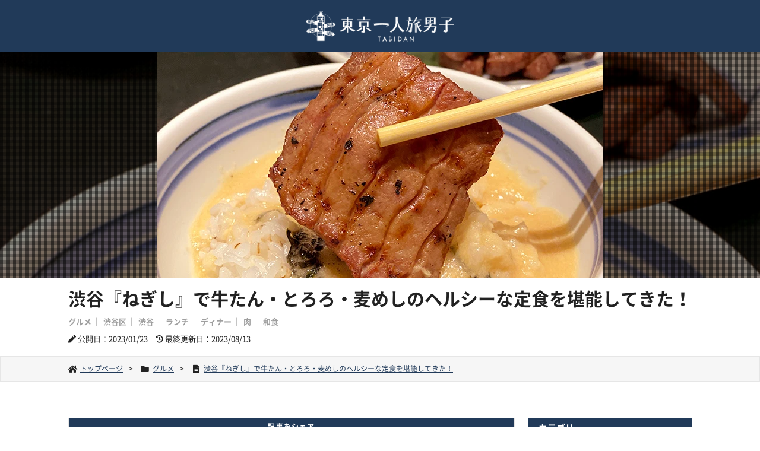

--- FILE ---
content_type: text/html; charset=UTF-8
request_url: https://tabidan.tokyo/negishi-shibuya/
body_size: 21855
content:
<!doctype html>
<html lang="ja">
<head>
	<meta charset="UTF-8">
	<title>
				渋谷『ねぎし』で牛たん・とろろ・麦めしのヘルシーな定食を堪能してきた！ ｜ 東京一人旅男子			</title>
	<meta name="description" content="自由を愛しロマンを求める一人旅好きに送る東京の観光情報ブログ、どちらかというと男子向け。略して「東京一人旅男子」です。">
	<meta http-equiv="X-UA-Compatible" content="IE=edge"/>
	<meta name="viewport" content="width=device-width, user-scalable=yes, viewport-fit=cover" />
	<meta name="tab" content="notab" />
	<meta name="twitter:card" content="summary_large_image" />

	<meta property="og:type" content="article"/>
	<meta property="og:locale" content="ja_JP">
	<meta property="og:title" content="渋谷『ねぎし』で牛たん・とろろ・麦めしのヘルシーな定食を堪能してきた！｜東京一人旅男子"/>
	<meta property="og:description" content="渋谷・道玄坂にある『ねぎし』に行ってきました。 牛タン・とろろ・麦めしの組み合わせのヘルシーな定食が食べられるお店。東京都内には30店舗以上も展開しており、首都圏では幅広い層に支持されている定番の定食屋さんといったポジシ [&hellip;]"/>
	<meta property="og:url" content="https://tabidan.tokyo/negishi-shibuya/"/>
		  	    <meta property="og:image" content="https://tabidan.tokyo/wp/wp-content/uploads/2023/01/negishi13.jpg"/>
	  	
	<!--css-->
	<link href="https://tabidan.tokyo/wp/wp-content/themes/tabidan202303/style.css" rel="stylesheet" type="text/css" />
	<link href="https://tabidan.tokyo/wp/wp-content/themes/tabidan202303/css/reset.css" rel="stylesheet" type="text/css" />
	<link href="https://tabidan.tokyo/wp/wp-content/themes/tabidan202303/css/font.css" rel="stylesheet" type="text/css" />
	<link rel="stylesheet" href="https://tabidan.tokyo/wp/wp-content/themes/tabidan202303/fontawesome/css/all.min.css">
	<!-- <link rel="preconnect" href="https://fonts.googleapis.com">
	<link rel="preconnect" href="https://fonts.gstatic.com" crossorigin>
	<link href="https://fonts.googleapis.com/css2?family=Noto+Sans+JP:wght@400;700&display=swap" rel="stylesheet"> -->
	<!-- <link rel="stylesheet" href="https://use.fontawesome.com/releases/v5.6.3/css/all.css" integrity="sha384-UHRtZLI+pbxtHCWp1t77Bi1L4ZtiqrqD80Kn4Z8NTSRyMA2Fd33n5dQ8lWUE00s/" crossorigin="anonymous"> -->
	<link href="https://tabidan.tokyo/wp/wp-content/themes/tabidan202303/css/pc.css" rel="stylesheet" type="text/css" media="print,screen and (min-width:1151px)"/>
	<link href="https://tabidan.tokyo/wp/wp-content/themes/tabidan202303/css/sp.css" rel="stylesheet" type="text/css" media="screen and (max-width:1150px)"/>
	<link href="https://tabidan.tokyo/wp/wp-content/themes/tabidan202303/js/slick/slick-theme.css" rel="stylesheet" type="text/css"/>
	<link href="https://tabidan.tokyo/wp/wp-content/themes/tabidan202303/js/slick/slick.css" rel="stylesheet" type="text/css"/> 

	<!--js-->
	<script type="text/javascript" src="https://tabidan.tokyo/wp/wp-content/themes/tabidan202303/js/jquery-1.7.2.min.js"></script>
	<script type="text/javascript" src="https://tabidan.tokyo/wp/wp-content/themes/tabidan202303/js/slick/slick.min.js"></script>
	<script type="text/javascript" src="https://tabidan.tokyo/wp/wp-content/themes/tabidan202303/js/page.js"></script>

		<meta name='robots' content='max-image-preview:large' />
<link rel="alternate" title="oEmbed (JSON)" type="application/json+oembed" href="https://tabidan.tokyo/wp-json/oembed/1.0/embed?url=https%3A%2F%2Ftabidan.tokyo%2Fnegishi-shibuya%2F" />
<link rel="alternate" title="oEmbed (XML)" type="text/xml+oembed" href="https://tabidan.tokyo/wp-json/oembed/1.0/embed?url=https%3A%2F%2Ftabidan.tokyo%2Fnegishi-shibuya%2F&#038;format=xml" />
<style id='wp-img-auto-sizes-contain-inline-css' type='text/css'>
img:is([sizes=auto i],[sizes^="auto," i]){contain-intrinsic-size:3000px 1500px}
/*# sourceURL=wp-img-auto-sizes-contain-inline-css */
</style>
<style id='wp-block-paragraph-inline-css' type='text/css'>
.is-small-text{font-size:.875em}.is-regular-text{font-size:1em}.is-large-text{font-size:2.25em}.is-larger-text{font-size:3em}.has-drop-cap:not(:focus):first-letter{float:left;font-size:8.4em;font-style:normal;font-weight:100;line-height:.68;margin:.05em .1em 0 0;text-transform:uppercase}body.rtl .has-drop-cap:not(:focus):first-letter{float:none;margin-left:.1em}p.has-drop-cap.has-background{overflow:hidden}:root :where(p.has-background){padding:1.25em 2.375em}:where(p.has-text-color:not(.has-link-color)) a{color:inherit}p.has-text-align-left[style*="writing-mode:vertical-lr"],p.has-text-align-right[style*="writing-mode:vertical-rl"]{rotate:180deg}
/*# sourceURL=https://tabidan.tokyo/wp/wp-includes/blocks/paragraph/style.min.css */
</style>
<style id='wp-block-heading-inline-css' type='text/css'>
h1:where(.wp-block-heading).has-background,h2:where(.wp-block-heading).has-background,h3:where(.wp-block-heading).has-background,h4:where(.wp-block-heading).has-background,h5:where(.wp-block-heading).has-background,h6:where(.wp-block-heading).has-background{padding:1.25em 2.375em}h1.has-text-align-left[style*=writing-mode]:where([style*=vertical-lr]),h1.has-text-align-right[style*=writing-mode]:where([style*=vertical-rl]),h2.has-text-align-left[style*=writing-mode]:where([style*=vertical-lr]),h2.has-text-align-right[style*=writing-mode]:where([style*=vertical-rl]),h3.has-text-align-left[style*=writing-mode]:where([style*=vertical-lr]),h3.has-text-align-right[style*=writing-mode]:where([style*=vertical-rl]),h4.has-text-align-left[style*=writing-mode]:where([style*=vertical-lr]),h4.has-text-align-right[style*=writing-mode]:where([style*=vertical-rl]),h5.has-text-align-left[style*=writing-mode]:where([style*=vertical-lr]),h5.has-text-align-right[style*=writing-mode]:where([style*=vertical-rl]),h6.has-text-align-left[style*=writing-mode]:where([style*=vertical-lr]),h6.has-text-align-right[style*=writing-mode]:where([style*=vertical-rl]){rotate:180deg}
/*# sourceURL=https://tabidan.tokyo/wp/wp-includes/blocks/heading/style.min.css */
</style>
<style id='wp-block-table-inline-css' type='text/css'>
.wp-block-table{overflow-x:auto}.wp-block-table table{border-collapse:collapse;width:100%}.wp-block-table thead{border-bottom:3px solid}.wp-block-table tfoot{border-top:3px solid}.wp-block-table td,.wp-block-table th{border:1px solid;padding:.5em}.wp-block-table .has-fixed-layout{table-layout:fixed;width:100%}.wp-block-table .has-fixed-layout td,.wp-block-table .has-fixed-layout th{word-break:break-word}.wp-block-table.aligncenter,.wp-block-table.alignleft,.wp-block-table.alignright{display:table;width:auto}.wp-block-table.aligncenter td,.wp-block-table.aligncenter th,.wp-block-table.alignleft td,.wp-block-table.alignleft th,.wp-block-table.alignright td,.wp-block-table.alignright th{word-break:break-word}.wp-block-table .has-subtle-light-gray-background-color{background-color:#f3f4f5}.wp-block-table .has-subtle-pale-green-background-color{background-color:#e9fbe5}.wp-block-table .has-subtle-pale-blue-background-color{background-color:#e7f5fe}.wp-block-table .has-subtle-pale-pink-background-color{background-color:#fcf0ef}.wp-block-table.is-style-stripes{background-color:initial;border-collapse:inherit;border-spacing:0}.wp-block-table.is-style-stripes tbody tr:nth-child(odd){background-color:#f0f0f0}.wp-block-table.is-style-stripes.has-subtle-light-gray-background-color tbody tr:nth-child(odd){background-color:#f3f4f5}.wp-block-table.is-style-stripes.has-subtle-pale-green-background-color tbody tr:nth-child(odd){background-color:#e9fbe5}.wp-block-table.is-style-stripes.has-subtle-pale-blue-background-color tbody tr:nth-child(odd){background-color:#e7f5fe}.wp-block-table.is-style-stripes.has-subtle-pale-pink-background-color tbody tr:nth-child(odd){background-color:#fcf0ef}.wp-block-table.is-style-stripes td,.wp-block-table.is-style-stripes th{border-color:#0000}.wp-block-table.is-style-stripes{border-bottom:1px solid #f0f0f0}.wp-block-table .has-border-color td,.wp-block-table .has-border-color th,.wp-block-table .has-border-color tr,.wp-block-table .has-border-color>*{border-color:inherit}.wp-block-table table[style*=border-top-color] tr:first-child,.wp-block-table table[style*=border-top-color] tr:first-child td,.wp-block-table table[style*=border-top-color] tr:first-child th,.wp-block-table table[style*=border-top-color]>*,.wp-block-table table[style*=border-top-color]>* td,.wp-block-table table[style*=border-top-color]>* th{border-top-color:inherit}.wp-block-table table[style*=border-top-color] tr:not(:first-child){border-top-color:initial}.wp-block-table table[style*=border-right-color] td:last-child,.wp-block-table table[style*=border-right-color] th,.wp-block-table table[style*=border-right-color] tr,.wp-block-table table[style*=border-right-color]>*{border-right-color:inherit}.wp-block-table table[style*=border-bottom-color] tr:last-child,.wp-block-table table[style*=border-bottom-color] tr:last-child td,.wp-block-table table[style*=border-bottom-color] tr:last-child th,.wp-block-table table[style*=border-bottom-color]>*,.wp-block-table table[style*=border-bottom-color]>* td,.wp-block-table table[style*=border-bottom-color]>* th{border-bottom-color:inherit}.wp-block-table table[style*=border-bottom-color] tr:not(:last-child){border-bottom-color:initial}.wp-block-table table[style*=border-left-color] td:first-child,.wp-block-table table[style*=border-left-color] th,.wp-block-table table[style*=border-left-color] tr,.wp-block-table table[style*=border-left-color]>*{border-left-color:inherit}.wp-block-table table[style*=border-style] td,.wp-block-table table[style*=border-style] th,.wp-block-table table[style*=border-style] tr,.wp-block-table table[style*=border-style]>*{border-style:inherit}.wp-block-table table[style*=border-width] td,.wp-block-table table[style*=border-width] th,.wp-block-table table[style*=border-width] tr,.wp-block-table table[style*=border-width]>*{border-style:inherit;border-width:inherit}
/*# sourceURL=https://tabidan.tokyo/wp/wp-includes/blocks/table/style.min.css */
</style>
<style id='wp-emoji-styles-inline-css' type='text/css'>

	img.wp-smiley, img.emoji {
		display: inline !important;
		border: none !important;
		box-shadow: none !important;
		height: 1em !important;
		width: 1em !important;
		margin: 0 0.07em !important;
		vertical-align: -0.1em !important;
		background: none !important;
		padding: 0 !important;
	}
/*# sourceURL=wp-emoji-styles-inline-css */
</style>
<style id='wp-block-library-inline-css' type='text/css'>
:root{--wp-block-synced-color:#7a00df;--wp-block-synced-color--rgb:122,0,223;--wp-bound-block-color:var(--wp-block-synced-color);--wp-editor-canvas-background:#ddd;--wp-admin-theme-color:#007cba;--wp-admin-theme-color--rgb:0,124,186;--wp-admin-theme-color-darker-10:#006ba1;--wp-admin-theme-color-darker-10--rgb:0,107,160.5;--wp-admin-theme-color-darker-20:#005a87;--wp-admin-theme-color-darker-20--rgb:0,90,135;--wp-admin-border-width-focus:2px}@media (min-resolution:192dpi){:root{--wp-admin-border-width-focus:1.5px}}.wp-element-button{cursor:pointer}:root .has-very-light-gray-background-color{background-color:#eee}:root .has-very-dark-gray-background-color{background-color:#313131}:root .has-very-light-gray-color{color:#eee}:root .has-very-dark-gray-color{color:#313131}:root .has-vivid-green-cyan-to-vivid-cyan-blue-gradient-background{background:linear-gradient(135deg,#00d084,#0693e3)}:root .has-purple-crush-gradient-background{background:linear-gradient(135deg,#34e2e4,#4721fb 50%,#ab1dfe)}:root .has-hazy-dawn-gradient-background{background:linear-gradient(135deg,#faaca8,#dad0ec)}:root .has-subdued-olive-gradient-background{background:linear-gradient(135deg,#fafae1,#67a671)}:root .has-atomic-cream-gradient-background{background:linear-gradient(135deg,#fdd79a,#004a59)}:root .has-nightshade-gradient-background{background:linear-gradient(135deg,#330968,#31cdcf)}:root .has-midnight-gradient-background{background:linear-gradient(135deg,#020381,#2874fc)}:root{--wp--preset--font-size--normal:16px;--wp--preset--font-size--huge:42px}.has-regular-font-size{font-size:1em}.has-larger-font-size{font-size:2.625em}.has-normal-font-size{font-size:var(--wp--preset--font-size--normal)}.has-huge-font-size{font-size:var(--wp--preset--font-size--huge)}.has-text-align-center{text-align:center}.has-text-align-left{text-align:left}.has-text-align-right{text-align:right}.has-fit-text{white-space:nowrap!important}#end-resizable-editor-section{display:none}.aligncenter{clear:both}.items-justified-left{justify-content:flex-start}.items-justified-center{justify-content:center}.items-justified-right{justify-content:flex-end}.items-justified-space-between{justify-content:space-between}.screen-reader-text{border:0;clip-path:inset(50%);height:1px;margin:-1px;overflow:hidden;padding:0;position:absolute;width:1px;word-wrap:normal!important}.screen-reader-text:focus{background-color:#ddd;clip-path:none;color:#444;display:block;font-size:1em;height:auto;left:5px;line-height:normal;padding:15px 23px 14px;text-decoration:none;top:5px;width:auto;z-index:100000}html :where(.has-border-color){border-style:solid}html :where([style*=border-top-color]){border-top-style:solid}html :where([style*=border-right-color]){border-right-style:solid}html :where([style*=border-bottom-color]){border-bottom-style:solid}html :where([style*=border-left-color]){border-left-style:solid}html :where([style*=border-width]){border-style:solid}html :where([style*=border-top-width]){border-top-style:solid}html :where([style*=border-right-width]){border-right-style:solid}html :where([style*=border-bottom-width]){border-bottom-style:solid}html :where([style*=border-left-width]){border-left-style:solid}html :where(img[class*=wp-image-]){height:auto;max-width:100%}:where(figure){margin:0 0 1em}html :where(.is-position-sticky){--wp-admin--admin-bar--position-offset:var(--wp-admin--admin-bar--height,0px)}@media screen and (max-width:600px){html :where(.is-position-sticky){--wp-admin--admin-bar--position-offset:0px}}

/*# sourceURL=wp-block-library-inline-css */
</style><style id='wp-block-image-inline-css' type='text/css'>
.wp-block-image>a,.wp-block-image>figure>a{display:inline-block}.wp-block-image img{box-sizing:border-box;height:auto;max-width:100%;vertical-align:bottom}@media not (prefers-reduced-motion){.wp-block-image img.hide{visibility:hidden}.wp-block-image img.show{animation:show-content-image .4s}}.wp-block-image[style*=border-radius] img,.wp-block-image[style*=border-radius]>a{border-radius:inherit}.wp-block-image.has-custom-border img{box-sizing:border-box}.wp-block-image.aligncenter{text-align:center}.wp-block-image.alignfull>a,.wp-block-image.alignwide>a{width:100%}.wp-block-image.alignfull img,.wp-block-image.alignwide img{height:auto;width:100%}.wp-block-image .aligncenter,.wp-block-image .alignleft,.wp-block-image .alignright,.wp-block-image.aligncenter,.wp-block-image.alignleft,.wp-block-image.alignright{display:table}.wp-block-image .aligncenter>figcaption,.wp-block-image .alignleft>figcaption,.wp-block-image .alignright>figcaption,.wp-block-image.aligncenter>figcaption,.wp-block-image.alignleft>figcaption,.wp-block-image.alignright>figcaption{caption-side:bottom;display:table-caption}.wp-block-image .alignleft{float:left;margin:.5em 1em .5em 0}.wp-block-image .alignright{float:right;margin:.5em 0 .5em 1em}.wp-block-image .aligncenter{margin-left:auto;margin-right:auto}.wp-block-image :where(figcaption){margin-bottom:1em;margin-top:.5em}.wp-block-image.is-style-circle-mask img{border-radius:9999px}@supports ((-webkit-mask-image:none) or (mask-image:none)) or (-webkit-mask-image:none){.wp-block-image.is-style-circle-mask img{border-radius:0;-webkit-mask-image:url('data:image/svg+xml;utf8,<svg viewBox="0 0 100 100" xmlns="http://www.w3.org/2000/svg"><circle cx="50" cy="50" r="50"/></svg>');mask-image:url('data:image/svg+xml;utf8,<svg viewBox="0 0 100 100" xmlns="http://www.w3.org/2000/svg"><circle cx="50" cy="50" r="50"/></svg>');mask-mode:alpha;-webkit-mask-position:center;mask-position:center;-webkit-mask-repeat:no-repeat;mask-repeat:no-repeat;-webkit-mask-size:contain;mask-size:contain}}:root :where(.wp-block-image.is-style-rounded img,.wp-block-image .is-style-rounded img){border-radius:9999px}.wp-block-image figure{margin:0}.wp-lightbox-container{display:flex;flex-direction:column;position:relative}.wp-lightbox-container img{cursor:zoom-in}.wp-lightbox-container img:hover+button{opacity:1}.wp-lightbox-container button{align-items:center;backdrop-filter:blur(16px) saturate(180%);background-color:#5a5a5a40;border:none;border-radius:4px;cursor:zoom-in;display:flex;height:20px;justify-content:center;opacity:0;padding:0;position:absolute;right:16px;text-align:center;top:16px;width:20px;z-index:100}@media not (prefers-reduced-motion){.wp-lightbox-container button{transition:opacity .2s ease}}.wp-lightbox-container button:focus-visible{outline:3px auto #5a5a5a40;outline:3px auto -webkit-focus-ring-color;outline-offset:3px}.wp-lightbox-container button:hover{cursor:pointer;opacity:1}.wp-lightbox-container button:focus{opacity:1}.wp-lightbox-container button:focus,.wp-lightbox-container button:hover,.wp-lightbox-container button:not(:hover):not(:active):not(.has-background){background-color:#5a5a5a40;border:none}.wp-lightbox-overlay{box-sizing:border-box;cursor:zoom-out;height:100vh;left:0;overflow:hidden;position:fixed;top:0;visibility:hidden;width:100%;z-index:100000}.wp-lightbox-overlay .close-button{align-items:center;cursor:pointer;display:flex;justify-content:center;min-height:40px;min-width:40px;padding:0;position:absolute;right:calc(env(safe-area-inset-right) + 16px);top:calc(env(safe-area-inset-top) + 16px);z-index:5000000}.wp-lightbox-overlay .close-button:focus,.wp-lightbox-overlay .close-button:hover,.wp-lightbox-overlay .close-button:not(:hover):not(:active):not(.has-background){background:none;border:none}.wp-lightbox-overlay .lightbox-image-container{height:var(--wp--lightbox-container-height);left:50%;overflow:hidden;position:absolute;top:50%;transform:translate(-50%,-50%);transform-origin:top left;width:var(--wp--lightbox-container-width);z-index:9999999999}.wp-lightbox-overlay .wp-block-image{align-items:center;box-sizing:border-box;display:flex;height:100%;justify-content:center;margin:0;position:relative;transform-origin:0 0;width:100%;z-index:3000000}.wp-lightbox-overlay .wp-block-image img{height:var(--wp--lightbox-image-height);min-height:var(--wp--lightbox-image-height);min-width:var(--wp--lightbox-image-width);width:var(--wp--lightbox-image-width)}.wp-lightbox-overlay .wp-block-image figcaption{display:none}.wp-lightbox-overlay button{background:none;border:none}.wp-lightbox-overlay .scrim{background-color:#fff;height:100%;opacity:.9;position:absolute;width:100%;z-index:2000000}.wp-lightbox-overlay.active{visibility:visible}@media not (prefers-reduced-motion){.wp-lightbox-overlay.active{animation:turn-on-visibility .25s both}.wp-lightbox-overlay.active img{animation:turn-on-visibility .35s both}.wp-lightbox-overlay.show-closing-animation:not(.active){animation:turn-off-visibility .35s both}.wp-lightbox-overlay.show-closing-animation:not(.active) img{animation:turn-off-visibility .25s both}.wp-lightbox-overlay.zoom.active{animation:none;opacity:1;visibility:visible}.wp-lightbox-overlay.zoom.active .lightbox-image-container{animation:lightbox-zoom-in .4s}.wp-lightbox-overlay.zoom.active .lightbox-image-container img{animation:none}.wp-lightbox-overlay.zoom.active .scrim{animation:turn-on-visibility .4s forwards}.wp-lightbox-overlay.zoom.show-closing-animation:not(.active){animation:none}.wp-lightbox-overlay.zoom.show-closing-animation:not(.active) .lightbox-image-container{animation:lightbox-zoom-out .4s}.wp-lightbox-overlay.zoom.show-closing-animation:not(.active) .lightbox-image-container img{animation:none}.wp-lightbox-overlay.zoom.show-closing-animation:not(.active) .scrim{animation:turn-off-visibility .4s forwards}}@keyframes show-content-image{0%{visibility:hidden}99%{visibility:hidden}to{visibility:visible}}@keyframes turn-on-visibility{0%{opacity:0}to{opacity:1}}@keyframes turn-off-visibility{0%{opacity:1;visibility:visible}99%{opacity:0;visibility:visible}to{opacity:0;visibility:hidden}}@keyframes lightbox-zoom-in{0%{transform:translate(calc((-100vw + var(--wp--lightbox-scrollbar-width))/2 + var(--wp--lightbox-initial-left-position)),calc(-50vh + var(--wp--lightbox-initial-top-position))) scale(var(--wp--lightbox-scale))}to{transform:translate(-50%,-50%) scale(1)}}@keyframes lightbox-zoom-out{0%{transform:translate(-50%,-50%) scale(1);visibility:visible}99%{visibility:visible}to{transform:translate(calc((-100vw + var(--wp--lightbox-scrollbar-width))/2 + var(--wp--lightbox-initial-left-position)),calc(-50vh + var(--wp--lightbox-initial-top-position))) scale(var(--wp--lightbox-scale));visibility:hidden}}
/*# sourceURL=https://tabidan.tokyo/wp/wp-includes/blocks/image/style.min.css */
</style>
<style id='wp-block-list-inline-css' type='text/css'>
ol,ul{box-sizing:border-box}:root :where(.wp-block-list.has-background){padding:1.25em 2.375em}
/*# sourceURL=https://tabidan.tokyo/wp/wp-includes/blocks/list/style.min.css */
</style>
<style id='wp-block-embed-inline-css' type='text/css'>
.wp-block-embed.alignleft,.wp-block-embed.alignright,.wp-block[data-align=left]>[data-type="core/embed"],.wp-block[data-align=right]>[data-type="core/embed"]{max-width:360px;width:100%}.wp-block-embed.alignleft .wp-block-embed__wrapper,.wp-block-embed.alignright .wp-block-embed__wrapper,.wp-block[data-align=left]>[data-type="core/embed"] .wp-block-embed__wrapper,.wp-block[data-align=right]>[data-type="core/embed"] .wp-block-embed__wrapper{min-width:280px}.wp-block-cover .wp-block-embed{min-height:240px;min-width:320px}.wp-block-embed{overflow-wrap:break-word}.wp-block-embed :where(figcaption){margin-bottom:1em;margin-top:.5em}.wp-block-embed iframe{max-width:100%}.wp-block-embed__wrapper{position:relative}.wp-embed-responsive .wp-has-aspect-ratio .wp-block-embed__wrapper:before{content:"";display:block;padding-top:50%}.wp-embed-responsive .wp-has-aspect-ratio iframe{bottom:0;height:100%;left:0;position:absolute;right:0;top:0;width:100%}.wp-embed-responsive .wp-embed-aspect-21-9 .wp-block-embed__wrapper:before{padding-top:42.85%}.wp-embed-responsive .wp-embed-aspect-18-9 .wp-block-embed__wrapper:before{padding-top:50%}.wp-embed-responsive .wp-embed-aspect-16-9 .wp-block-embed__wrapper:before{padding-top:56.25%}.wp-embed-responsive .wp-embed-aspect-4-3 .wp-block-embed__wrapper:before{padding-top:75%}.wp-embed-responsive .wp-embed-aspect-1-1 .wp-block-embed__wrapper:before{padding-top:100%}.wp-embed-responsive .wp-embed-aspect-9-16 .wp-block-embed__wrapper:before{padding-top:177.77%}.wp-embed-responsive .wp-embed-aspect-1-2 .wp-block-embed__wrapper:before{padding-top:200%}
/*# sourceURL=https://tabidan.tokyo/wp/wp-includes/blocks/embed/style.min.css */
</style>
<style id='global-styles-inline-css' type='text/css'>
:root{--wp--preset--aspect-ratio--square: 1;--wp--preset--aspect-ratio--4-3: 4/3;--wp--preset--aspect-ratio--3-4: 3/4;--wp--preset--aspect-ratio--3-2: 3/2;--wp--preset--aspect-ratio--2-3: 2/3;--wp--preset--aspect-ratio--16-9: 16/9;--wp--preset--aspect-ratio--9-16: 9/16;--wp--preset--color--black: #000;--wp--preset--color--cyan-bluish-gray: #abb8c3;--wp--preset--color--white: #FFF;--wp--preset--color--pale-pink: #f78da7;--wp--preset--color--vivid-red: #cf2e2e;--wp--preset--color--luminous-vivid-orange: #ff6900;--wp--preset--color--luminous-vivid-amber: #fcb900;--wp--preset--color--light-green-cyan: #7bdcb5;--wp--preset--color--vivid-green-cyan: #00d084;--wp--preset--color--pale-cyan-blue: #8ed1fc;--wp--preset--color--vivid-cyan-blue: #0693e3;--wp--preset--color--vivid-purple: #9b51e0;--wp--preset--color--themeblack: #222;--wp--preset--color--attentionred: #cc0000;--wp--preset--color--winered: #592121;--wp--preset--color--champagnegold: #b4993d;--wp--preset--color--coffeebrown: #594521;--wp--preset--color--turquoisegreen: #215949;--wp--preset--color--salmonpink: #c9735f;--wp--preset--color--themenavy: #213a59;--wp--preset--gradient--vivid-cyan-blue-to-vivid-purple: linear-gradient(135deg,rgb(6,147,227) 0%,rgb(155,81,224) 100%);--wp--preset--gradient--light-green-cyan-to-vivid-green-cyan: linear-gradient(135deg,rgb(122,220,180) 0%,rgb(0,208,130) 100%);--wp--preset--gradient--luminous-vivid-amber-to-luminous-vivid-orange: linear-gradient(135deg,rgb(252,185,0) 0%,rgb(255,105,0) 100%);--wp--preset--gradient--luminous-vivid-orange-to-vivid-red: linear-gradient(135deg,rgb(255,105,0) 0%,rgb(207,46,46) 100%);--wp--preset--gradient--very-light-gray-to-cyan-bluish-gray: linear-gradient(135deg,rgb(238,238,238) 0%,rgb(169,184,195) 100%);--wp--preset--gradient--cool-to-warm-spectrum: linear-gradient(135deg,rgb(74,234,220) 0%,rgb(151,120,209) 20%,rgb(207,42,186) 40%,rgb(238,44,130) 60%,rgb(251,105,98) 80%,rgb(254,248,76) 100%);--wp--preset--gradient--blush-light-purple: linear-gradient(135deg,rgb(255,206,236) 0%,rgb(152,150,240) 100%);--wp--preset--gradient--blush-bordeaux: linear-gradient(135deg,rgb(254,205,165) 0%,rgb(254,45,45) 50%,rgb(107,0,62) 100%);--wp--preset--gradient--luminous-dusk: linear-gradient(135deg,rgb(255,203,112) 0%,rgb(199,81,192) 50%,rgb(65,88,208) 100%);--wp--preset--gradient--pale-ocean: linear-gradient(135deg,rgb(255,245,203) 0%,rgb(182,227,212) 50%,rgb(51,167,181) 100%);--wp--preset--gradient--electric-grass: linear-gradient(135deg,rgb(202,248,128) 0%,rgb(113,206,126) 100%);--wp--preset--gradient--midnight: linear-gradient(135deg,rgb(2,3,129) 0%,rgb(40,116,252) 100%);--wp--preset--font-size--small: 13px;--wp--preset--font-size--medium: 20px;--wp--preset--font-size--large: 36px;--wp--preset--font-size--x-large: 42px;--wp--preset--spacing--20: 0.44rem;--wp--preset--spacing--30: 0.67rem;--wp--preset--spacing--40: 1rem;--wp--preset--spacing--50: 1.5rem;--wp--preset--spacing--60: 2.25rem;--wp--preset--spacing--70: 3.38rem;--wp--preset--spacing--80: 5.06rem;--wp--preset--shadow--natural: 6px 6px 9px rgba(0, 0, 0, 0.2);--wp--preset--shadow--deep: 12px 12px 50px rgba(0, 0, 0, 0.4);--wp--preset--shadow--sharp: 6px 6px 0px rgba(0, 0, 0, 0.2);--wp--preset--shadow--outlined: 6px 6px 0px -3px rgb(255, 255, 255), 6px 6px rgb(0, 0, 0);--wp--preset--shadow--crisp: 6px 6px 0px rgb(0, 0, 0);}:where(.is-layout-flex){gap: 0.5em;}:where(.is-layout-grid){gap: 0.5em;}body .is-layout-flex{display: flex;}.is-layout-flex{flex-wrap: wrap;align-items: center;}.is-layout-flex > :is(*, div){margin: 0;}body .is-layout-grid{display: grid;}.is-layout-grid > :is(*, div){margin: 0;}:where(.wp-block-columns.is-layout-flex){gap: 2em;}:where(.wp-block-columns.is-layout-grid){gap: 2em;}:where(.wp-block-post-template.is-layout-flex){gap: 1.25em;}:where(.wp-block-post-template.is-layout-grid){gap: 1.25em;}.has-black-color{color: var(--wp--preset--color--black) !important;}.has-cyan-bluish-gray-color{color: var(--wp--preset--color--cyan-bluish-gray) !important;}.has-white-color{color: var(--wp--preset--color--white) !important;}.has-pale-pink-color{color: var(--wp--preset--color--pale-pink) !important;}.has-vivid-red-color{color: var(--wp--preset--color--vivid-red) !important;}.has-luminous-vivid-orange-color{color: var(--wp--preset--color--luminous-vivid-orange) !important;}.has-luminous-vivid-amber-color{color: var(--wp--preset--color--luminous-vivid-amber) !important;}.has-light-green-cyan-color{color: var(--wp--preset--color--light-green-cyan) !important;}.has-vivid-green-cyan-color{color: var(--wp--preset--color--vivid-green-cyan) !important;}.has-pale-cyan-blue-color{color: var(--wp--preset--color--pale-cyan-blue) !important;}.has-vivid-cyan-blue-color{color: var(--wp--preset--color--vivid-cyan-blue) !important;}.has-vivid-purple-color{color: var(--wp--preset--color--vivid-purple) !important;}.has-black-background-color{background-color: var(--wp--preset--color--black) !important;}.has-cyan-bluish-gray-background-color{background-color: var(--wp--preset--color--cyan-bluish-gray) !important;}.has-white-background-color{background-color: var(--wp--preset--color--white) !important;}.has-pale-pink-background-color{background-color: var(--wp--preset--color--pale-pink) !important;}.has-vivid-red-background-color{background-color: var(--wp--preset--color--vivid-red) !important;}.has-luminous-vivid-orange-background-color{background-color: var(--wp--preset--color--luminous-vivid-orange) !important;}.has-luminous-vivid-amber-background-color{background-color: var(--wp--preset--color--luminous-vivid-amber) !important;}.has-light-green-cyan-background-color{background-color: var(--wp--preset--color--light-green-cyan) !important;}.has-vivid-green-cyan-background-color{background-color: var(--wp--preset--color--vivid-green-cyan) !important;}.has-pale-cyan-blue-background-color{background-color: var(--wp--preset--color--pale-cyan-blue) !important;}.has-vivid-cyan-blue-background-color{background-color: var(--wp--preset--color--vivid-cyan-blue) !important;}.has-vivid-purple-background-color{background-color: var(--wp--preset--color--vivid-purple) !important;}.has-black-border-color{border-color: var(--wp--preset--color--black) !important;}.has-cyan-bluish-gray-border-color{border-color: var(--wp--preset--color--cyan-bluish-gray) !important;}.has-white-border-color{border-color: var(--wp--preset--color--white) !important;}.has-pale-pink-border-color{border-color: var(--wp--preset--color--pale-pink) !important;}.has-vivid-red-border-color{border-color: var(--wp--preset--color--vivid-red) !important;}.has-luminous-vivid-orange-border-color{border-color: var(--wp--preset--color--luminous-vivid-orange) !important;}.has-luminous-vivid-amber-border-color{border-color: var(--wp--preset--color--luminous-vivid-amber) !important;}.has-light-green-cyan-border-color{border-color: var(--wp--preset--color--light-green-cyan) !important;}.has-vivid-green-cyan-border-color{border-color: var(--wp--preset--color--vivid-green-cyan) !important;}.has-pale-cyan-blue-border-color{border-color: var(--wp--preset--color--pale-cyan-blue) !important;}.has-vivid-cyan-blue-border-color{border-color: var(--wp--preset--color--vivid-cyan-blue) !important;}.has-vivid-purple-border-color{border-color: var(--wp--preset--color--vivid-purple) !important;}.has-vivid-cyan-blue-to-vivid-purple-gradient-background{background: var(--wp--preset--gradient--vivid-cyan-blue-to-vivid-purple) !important;}.has-light-green-cyan-to-vivid-green-cyan-gradient-background{background: var(--wp--preset--gradient--light-green-cyan-to-vivid-green-cyan) !important;}.has-luminous-vivid-amber-to-luminous-vivid-orange-gradient-background{background: var(--wp--preset--gradient--luminous-vivid-amber-to-luminous-vivid-orange) !important;}.has-luminous-vivid-orange-to-vivid-red-gradient-background{background: var(--wp--preset--gradient--luminous-vivid-orange-to-vivid-red) !important;}.has-very-light-gray-to-cyan-bluish-gray-gradient-background{background: var(--wp--preset--gradient--very-light-gray-to-cyan-bluish-gray) !important;}.has-cool-to-warm-spectrum-gradient-background{background: var(--wp--preset--gradient--cool-to-warm-spectrum) !important;}.has-blush-light-purple-gradient-background{background: var(--wp--preset--gradient--blush-light-purple) !important;}.has-blush-bordeaux-gradient-background{background: var(--wp--preset--gradient--blush-bordeaux) !important;}.has-luminous-dusk-gradient-background{background: var(--wp--preset--gradient--luminous-dusk) !important;}.has-pale-ocean-gradient-background{background: var(--wp--preset--gradient--pale-ocean) !important;}.has-electric-grass-gradient-background{background: var(--wp--preset--gradient--electric-grass) !important;}.has-midnight-gradient-background{background: var(--wp--preset--gradient--midnight) !important;}.has-small-font-size{font-size: var(--wp--preset--font-size--small) !important;}.has-medium-font-size{font-size: var(--wp--preset--font-size--medium) !important;}.has-large-font-size{font-size: var(--wp--preset--font-size--large) !important;}.has-x-large-font-size{font-size: var(--wp--preset--font-size--x-large) !important;}
/*# sourceURL=global-styles-inline-css */
</style>

<style id='classic-theme-styles-inline-css' type='text/css'>
/*! This file is auto-generated */
.wp-block-button__link{color:#fff;background-color:#32373c;border-radius:9999px;box-shadow:none;text-decoration:none;padding:calc(.667em + 2px) calc(1.333em + 2px);font-size:1.125em}.wp-block-file__button{background:#32373c;color:#fff;text-decoration:none}
/*# sourceURL=/wp-includes/css/classic-themes.min.css */
</style>
<link rel='stylesheet' id='contact-form-7-css' href='https://tabidan.tokyo/wp/wp-content/plugins/contact-form-7/includes/css/styles.css?ver=5.8' type='text/css' media='all' />
<link rel="https://api.w.org/" href="https://tabidan.tokyo/wp-json/" /><link rel="alternate" title="JSON" type="application/json" href="https://tabidan.tokyo/wp-json/wp/v2/posts/10540" /><link rel="EditURI" type="application/rsd+xml" title="RSD" href="https://tabidan.tokyo/wp/xmlrpc.php?rsd" />
<meta name="generator" content="WordPress 6.9" />
<link rel="canonical" href="https://tabidan.tokyo/negishi-shibuya/" />
<link rel='shortlink' href='https://tabidan.tokyo/?p=10540' />
<link rel="icon" href="https://tabidan.tokyo/wp/wp-content/uploads/2022/02/cropped-favicon-32x32.png" sizes="32x32" />
<link rel="icon" href="https://tabidan.tokyo/wp/wp-content/uploads/2022/02/cropped-favicon-192x192.png" sizes="192x192" />
<link rel="apple-touch-icon" href="https://tabidan.tokyo/wp/wp-content/uploads/2022/02/cropped-favicon-180x180.png" />
<meta name="msapplication-TileImage" content="https://tabidan.tokyo/wp/wp-content/uploads/2022/02/cropped-favicon-270x270.png" />

	<!-- Global site tag (gtag.js) - Google Analytics -->
	<script async src="https://www.googletagmanager.com/gtag/js?id=UA-221390853-1"></script>
	<script>
	  window.dataLayer = window.dataLayer || [];
	  function gtag(){dataLayer.push(arguments);}
	  gtag('js', new Date());

	  gtag('config', 'UA-221390853-1');
	</script>

	<!-- Global site tag (gtag.js) - Google Analytics -->
	<script async src="https://www.googletagmanager.com/gtag/js?id=G-YJR9W24J5B"></script>
	<script>
	  window.dataLayer = window.dataLayer || [];
	  function gtag(){dataLayer.push(arguments);}
	  gtag('js', new Date());

	  gtag('config', 'G-YJR9W24J5B');
	</script>

	<!-- adsense -->
	


</head>

<body class="wp-singular post-template-default single single-post postid-10540 single-format-standard wp-theme-tabidan202303">

	<div id="fb-root"></div>
	<script data-type="lazy" data-src="[data-uri]"></script>

	<header>
				<figure class="header_logo"><a href="https://tabidan.tokyo/"><img src="https://tabidan.tokyo/wp/wp-content/themes/tabidan202303/images/header_logo.png" alt="東京一人旅男子" width="250" height="52"></a></figure>
			</header><!-- /header -->

	<article class="single1">
		<div class="single_topcatch_bg" style="background-image: url(https://tabidan.tokyo/wp/wp-content/uploads/2023/01/negishi13.jpg);">
			<figure class="single_topcatch">
				<img src="https://tabidan.tokyo/wp/wp-content/uploads/2023/01/negishi13.jpg">
			</figure>
		</div><!-- /single_topcatch_bg -->
		<div class="single_headbox">
			<h1>渋谷『ねぎし』で牛たん・とろろ・麦めしのヘルシーな定食を堪能してきた！</h1>
			<p class="list_cat"><a href="https://tabidan.tokyo/category/gourmet/" rel="category tag">グルメ</a><a href="https://tabidan.tokyo/tag/shibuyaku/" rel="tag">渋谷区</a><a href="https://tabidan.tokyo/tag/shibuya/" rel="tag">渋谷</a><a href="https://tabidan.tokyo/tag/lunch/" rel="tag">ランチ</a><a href="https://tabidan.tokyo/tag/dinner/" rel="tag">ディナー</a><a href="https://tabidan.tokyo/tag/meat/" rel="tag">肉</a><a href="https://tabidan.tokyo/tag/japanesefood/" rel="tag">和食</a></p>
			<div class="date">
	          	<time class="date_pub"><i class="fas fa-pen"></i>公開日：2023/01/23</time>
	            				<time class="date_mod"><i class="fas fa-history"></i>最終更新日：2023/08/13</time>
							</div><!-- /date -->
		</div><!-- /single_headbox -->
		<nav class="breadcrumb">
			            <ol itemscope itemtype="http://schema.org/BreadcrumbList">
	            <li itemscope itemprop="itemListElement" itemtype="http://schema.org/ListItem"><a itemprop="item" href="https://tabidan.tokyo"><span itemprop="name">トップページ</span></a><meta itemprop="position" content="1" /></li>
	            <li itemscope itemprop="itemListElement" itemtype="http://schema.org/ListItem"><a itemprop="item" href="https://tabidan.tokyo/category/gourmet/"><span itemprop="name">グルメ</span></a><meta itemprop="position" content="2" /></li>
	            <li itemscope itemprop="itemListElement" itemtype="http://schema.org/ListItem"><a itemprop="item" href="https://tabidan.tokyo/negishi-shibuya/"><span itemprop="name">渋谷『ねぎし』で牛たん・とろろ・麦めしのヘルシーな定食を堪能してきた！</span></a><meta itemprop="position" content="3" /></li>
          </ol>
        </nav>
        <div class="content_wrapper">
        	<aside class="adsbox2">
				<script async
     crossorigin="anonymous" data-type="lazy" data-src="https://pagead2.googlesyndication.com/pagead/js/adsbygoogle.js?client=ca-pub-7997216639273753"></script>
<!-- 東京旅男：記事詳細1（最上部） -->
<ins class="adsbygoogle"
     style="display:block"
     data-ad-client="ca-pub-7997216639273753"
     data-ad-slot="4746392546"
     data-ad-format="auto"
     data-full-width-responsive="true"></ins>
<script>
     (adsbygoogle = window.adsbygoogle || []).push({});
</script>
			</aside>
        	<aside class="sharebox2">
	        	<h2>記事をシェア</h2>
				<ul class="sharebuttons">
					<li class="fb">
		              <a href="https://www.facebook.com/sharer/sharer.php?u=https://tabidan.tokyo/negishi-shibuya/&t=渋谷『ねぎし』で牛たん・とろろ・麦めしのヘルシーな定食を堪能してきた！" target="_blank">シェア</a>
		            </li>
		            <li class="tw">
		              <a href="http://twitter.com/share?url=https://tabidan.tokyo/negishi-shibuya/&text=渋谷『ねぎし』で牛たん・とろろ・麦めしのヘルシーな定食を堪能してきた！&hashtags=東京一人旅男子" target="_blank">ツイート</a>
		            </li>
		            <li class="hb">
		              <a class="hatena-bookmark-button social-bo" target="_blank"  href="http://b.hatena.ne.jp/add?mode=confirm&url=https://tabidan.tokyo/negishi-shibuya/&title=渋谷『ねぎし』で牛たん・とろろ・麦めしのヘルシーな定食を堪能してきた！">Bookmark</a>
		            </li>
				</ul>
	        </aside>
	        <div class="content">
        		
<p class="is-style-freebox-border-navy">渋谷・道玄坂にある『<strong><span class="tadv-color" style="color:#594521"><mark style="background-color:rgba(0, 0, 0, 0)" class="has-inline-color has-winered-color">ねぎし</mark></span></strong>』に行ってきました。<br><br>牛タン・とろろ・麦めしの組み合わせのヘルシーな定食が食べられるお店。<br>東京都内には30店舗以上も展開しており、首都圏では幅広い層に支持されている定番の定食屋さんといったポジションにあります。<br><br>今回は『まるねセット』を食べてみたので味の感想等レポートいたします。ぜひ参考にしてみてください！</p>



<div id="toc_container" class="no_bullets"><p class="toc_title">もくじ</p><ul class="toc_list"><li><a href="#i">お店の場所と行き方</a></li><li><a href="#i-2">営業時間・定休日など</a></li><li><a href="#i-3">メニューは牛たん・とろろ・麦めしのセットが基本！</a></li><li><a href="#i-4">「まるねセット」を実食してみた！</a></li><li><a href="#i-5">まとめ</a></li></ul></div>
<div class='code-block code-block-2'>
<aside class="adsbox2">
<script async
     crossorigin="anonymous" data-type="lazy" data-src="https://pagead2.googlesyndication.com/pagead/js/adsbygoogle.js?client=ca-pub-7997216639273753"></script>
<!-- 東京旅男：記事詳細3（記事中上） -->
<ins class="adsbygoogle"
     style="display:block"
     data-ad-client="ca-pub-7997216639273753"
     data-ad-slot="8987824220"
     data-ad-format="auto"
     data-full-width-responsive="true"></ins>
<script>
     (adsbygoogle = window.adsbygoogle || []).push({});
</script>
</aside></div>
<h2 class="wp-block-heading is-style-h2_navy"><span id="i">お店の場所と行き方</span></h2>



<figure class="wp-block-image size-full"><img fetchpriority="high" decoding="async" width="750" height="500" src="https://tabidan.tokyo/wp/wp-content/uploads/2023/01/negishi1.jpg" alt="" class="wp-image-10542" srcset="https://tabidan.tokyo/wp/wp-content/uploads/2023/01/negishi1.jpg 750w, https://tabidan.tokyo/wp/wp-content/uploads/2023/01/negishi1-300x200.jpg 300w" sizes="(max-width: 750px) 100vw, 750px" /></figure>



<p>今回やってきたのは渋谷駅・ハチ公口から徒歩3分、道玄坂沿いのビルの地下にある『<strong>道玄坂店</strong>』です。</p>



<p>渋谷エリアには他に「渋谷センター街店」「公園通り店」もあり、さらに東京都内には30店舗以上と破竹の勢いで展開している人気のお店なのです。</p>



<p>Googleマップでいうとこのあたり↓</p>



<iframe src="https://www.google.com/maps/embed?pb=!1m18!1m12!1m3!1d1692.6163987605603!2d139.69666102352085!3d35.65952669614035!2m3!1f0!2f0!3f0!3m2!1i1024!2i768!4f13.1!3m3!1m2!1s0x60188ca9c4bf694f%3A0xdc24fdfaa78d8eed!2z44Gt44GO44GX6YGT546E5Z2C5bqX!5e0!3m2!1sja!2sjp!4v1674463893681!5m2!1sja!2sjp" width="600" height="450" style="border:0;" allowfullscreen="" loading="lazy" referrerpolicy="no-referrer-when-downgrade"></iframe>



<p>店内はわりと広めで、カウンター席・テーブル席合わせて73席。一人で来ている人も結構多かったです。</p>



<h2 class="wp-block-heading is-style-h2_navy"><span id="i-2">営業時間・定休日など</span></h2>



<p>営業時間と定休日は以下のとおりです。<br>（※変更となる場合があるので、お出かけの際はあらかじめ公式サイトなどを確認していただけると助かります）</p>



<figure class="wp-block-table is-style-regular"><table><tbody><tr><th class="has-text-align-left" data-align="left">所在地</th><td>東京都渋谷区道玄坂2-29-8　道玄坂センタービルB1F</td></tr><tr><th class="has-text-align-left" data-align="left">営業時間</th><td>11:00〜22:30（L.O.22:00）</td></tr><tr><th class="has-text-align-left" data-align="left">定休日</th><td>無休</td></tr><tr><th class="has-text-align-left" data-align="left">公式サイト</th><td><a href="http://www.negishi.co.jp/" data-type="URL" data-id="http://www.negishi.co.jp/" target="_blank" rel="noreferrer noopener">ねぎし（公式サイト）</a></td></tr></tbody></table></figure>



<div class='code-block code-block-3'>
<aside class="adsbox2">
<script async
     crossorigin="anonymous" data-type="lazy" data-src="https://pagead2.googlesyndication.com/pagead/js/adsbygoogle.js?client=ca-pub-7997216639273753"></script>
<!-- 東京旅男：記事詳細3（記事中下） -->
<ins class="adsbygoogle"
     style="display:block"
     data-ad-client="ca-pub-7997216639273753"
     data-ad-slot="6073902188"
     data-ad-format="auto"
     data-full-width-responsive="true"></ins>
<script>
     (adsbygoogle = window.adsbygoogle || []).push({});
</script>
</aside></div>
<h2 class="wp-block-heading is-style-h2_navy"><span id="i-3">メニューは牛たん・とろろ・麦めしのセットが基本！</span></h2>



<figure class="wp-block-image size-full"><img decoding="async" width="750" height="500" src="https://tabidan.tokyo/wp/wp-content/uploads/2023/01/negishi2.jpg" alt="" class="wp-image-10543" srcset="https://tabidan.tokyo/wp/wp-content/uploads/2023/01/negishi2.jpg 750w, https://tabidan.tokyo/wp/wp-content/uploads/2023/01/negishi2-300x200.jpg 300w" sizes="(max-width: 750px) 100vw, 750px" /></figure>



<p>メニューは牛たんにとろろと麦めしがついてくる定食ものが基本。</p>



<p>牛たんは「しろたん」「ねぎし」「がんこちゃん」の3種類に分かれており、それぞれ単体が食べられる定食や、組み合わせて食べられる定食などのバリエーションがあります。</p>



<figure class="wp-block-image size-full"><img decoding="async" width="750" height="500" src="https://tabidan.tokyo/wp/wp-content/uploads/2023/01/negishi3.jpg" alt="" class="wp-image-10544" srcset="https://tabidan.tokyo/wp/wp-content/uploads/2023/01/negishi3.jpg 750w, https://tabidan.tokyo/wp/wp-content/uploads/2023/01/negishi3-300x200.jpg 300w" sizes="(max-width: 750px) 100vw, 750px" /></figure>



<p>他にも牛、豚、鶏のお肉がついてくるセットもあるので、牛たんが苦手な人でも楽しめそうです。</p>



<p>主なメニューと価格は以下のとおり↓</p>



<p class="is-style-freebox-border-beige">・まるねセット・・・1,750円<br>・しろたんセット・・・2,500円<br>・しろ2セット・・・1,850円<br>・しろ4セット・・・3,150円<br>・ねぎしセット・・・2,050円<br>・ねぎし＋檸檬牛ロースセット・・・1,750円<br>・ねぎし＋ブラッキーセット・・・1,750円<br>・がんこちゃんセット・・・1,450円<br>・牛たん3種盛りセット・・・2,750円<br>・5種盛りわんぱくセット・・・1,500円<br>・スパイシートリプルセット・・・1,100円<br>・チキントリプルセット・・・1,100円<br>・ブラッキーセット・・・1,550円<br>・檸檬牛ロースセット・・・1,550円<br>・網焼き味噌ポークセット・・・1,050円<br>・豚旨辛焼セット・・・1,050円</p>



<h2 class="wp-block-heading is-style-h2_navy"><span id="i-4">「まるねセット」を実食してみた！</span></h2>



<figure class="wp-block-image size-full"><img decoding="async" width="750" height="500" src="https://tabidan.tokyo/wp/wp-content/uploads/2023/01/negishi4.jpg" alt="" class="wp-image-10545" srcset="https://tabidan.tokyo/wp/wp-content/uploads/2023/01/negishi4.jpg 750w, https://tabidan.tokyo/wp/wp-content/uploads/2023/01/negishi4-300x200.jpg 300w" sizes="(max-width: 750px) 100vw, 750px" /></figure>



<p>今回は『<strong>まるねセット</strong>』（1,750円）をオーダーしてみました！</p>



<figure class="wp-block-image size-full"><img decoding="async" width="750" height="500" src="https://tabidan.tokyo/wp/wp-content/uploads/2023/01/negishi6.jpg" alt="" class="wp-image-10547" srcset="https://tabidan.tokyo/wp/wp-content/uploads/2023/01/negishi6.jpg 750w, https://tabidan.tokyo/wp/wp-content/uploads/2023/01/negishi6-300x200.jpg 300w" sizes="(max-width: 750px) 100vw, 750px" /></figure>



<p>牛たんは白たんの薄切り『<strong>ねぎし</strong>』が3切れ、赤たんの薄切り『<strong>がんこちゃん</strong>』が6切れのってます。</p>



<figure class="wp-block-image size-full"><img decoding="async" width="750" height="500" src="https://tabidan.tokyo/wp/wp-content/uploads/2023/01/negishi7.jpg" alt="" class="wp-image-10548" srcset="https://tabidan.tokyo/wp/wp-content/uploads/2023/01/negishi7.jpg 750w, https://tabidan.tokyo/wp/wp-content/uploads/2023/01/negishi7-300x200.jpg 300w" sizes="(max-width: 750px) 100vw, 750px" /></figure>



<p>ご飯は<strong>麦めし</strong>。こちらは<strong>おかわり自由</strong>となっています。</p>



<figure class="wp-block-image size-full"><img decoding="async" width="750" height="500" src="https://tabidan.tokyo/wp/wp-content/uploads/2023/01/negishi8.jpg" alt="" class="wp-image-10549" srcset="https://tabidan.tokyo/wp/wp-content/uploads/2023/01/negishi8.jpg 750w, https://tabidan.tokyo/wp/wp-content/uploads/2023/01/negishi8-300x200.jpg 300w" sizes="(max-width: 750px) 100vw, 750px" /></figure>



<p>そして<strong>とろろ</strong>と・・・</p>



<figure class="wp-block-image size-full"><img decoding="async" width="750" height="500" src="https://tabidan.tokyo/wp/wp-content/uploads/2023/01/negishi9.jpg" alt="" class="wp-image-10550" srcset="https://tabidan.tokyo/wp/wp-content/uploads/2023/01/negishi9.jpg 750w, https://tabidan.tokyo/wp/wp-content/uploads/2023/01/negishi9-300x200.jpg 300w" sizes="(max-width: 750px) 100vw, 750px" /></figure>



<p>テールスープがついてきます。<br>ねぎがたっぷり入って、栄養価的にはコラーゲンが豊富なので美容に良いのです。</p>



<figure class="wp-block-image size-full"><img decoding="async" width="750" height="500" src="https://tabidan.tokyo/wp/wp-content/uploads/2023/01/negishi10.jpg" alt="" class="wp-image-10551" srcset="https://tabidan.tokyo/wp/wp-content/uploads/2023/01/negishi10.jpg 750w, https://tabidan.tokyo/wp/wp-content/uploads/2023/01/negishi10-300x200.jpg 300w" sizes="(max-width: 750px) 100vw, 750px" /></figure>



<p>まずは「<strong>ねぎし</strong>」からいただきます。</p>



<p>薄切りかつ適度に切り込みが入っているので柔らかく食べやすい！<br>適度に牛たん特有のコリコリ感も感じます。<br>塩胡椒のシンプルな味付けがいいですね〜。</p>



<figure class="wp-block-image size-full"><img decoding="async" width="750" height="500" src="https://tabidan.tokyo/wp/wp-content/uploads/2023/01/negishi11.jpg" alt="" class="wp-image-10552" srcset="https://tabidan.tokyo/wp/wp-content/uploads/2023/01/negishi11.jpg 750w, https://tabidan.tokyo/wp/wp-content/uploads/2023/01/negishi11-300x200.jpg 300w" sizes="(max-width: 750px) 100vw, 750px" /></figure>



<p>つづいて「<strong>がんこちゃん</strong>」をいただいてみましょう。</p>



<p>小さく細切れになっていますが、より肉質感があってコリコリ感も強めだと思いました。<br>噛むごとに旨味がぎゅっと溢れ出してくる感じがありますね。</p>



<figure class="wp-block-image size-full"><img decoding="async" width="750" height="500" src="https://tabidan.tokyo/wp/wp-content/uploads/2023/01/negishi12.jpg" alt="" class="wp-image-10553" srcset="https://tabidan.tokyo/wp/wp-content/uploads/2023/01/negishi12.jpg 750w, https://tabidan.tokyo/wp/wp-content/uploads/2023/01/negishi12-300x200.jpg 300w" sizes="(max-width: 750px) 100vw, 750px" /></figure>



<p>そしてとろろはさっぱりした味わい。麦めしとの相性が良い！</p>



<figure class="wp-block-image size-full"><img decoding="async" width="750" height="500" src="https://tabidan.tokyo/wp/wp-content/uploads/2023/01/negishi13.jpg" alt="" class="wp-image-10554" srcset="https://tabidan.tokyo/wp/wp-content/uploads/2023/01/negishi13.jpg 750w, https://tabidan.tokyo/wp/wp-content/uploads/2023/01/negishi13-300x200.jpg 300w" sizes="(max-width: 750px) 100vw, 750px" /></figure>



<p>もちろん牛たんも麦めし・とろろとの相性バツグン。さっぱりして健康的なコンボって感じでこの上なく満足感を感じられる定食でした！</p>



<h2 class="wp-block-heading is-style-h2_navy"><span id="i-5">まとめ</span></h2>



<ul class="is-style-summary-list wp-block-list">
<li>渋谷のほか東京都内に30店舗以上も展開する牛たんの専門店！</li>



<li>牛たんは「しろたん」「ねぎし」「がんこちゃん」の3種類！とろろと麦めしがついてくるセットが基本！</li>



<li>牛たんは柔らかくて食べやすく、塩胡椒の味付けがシンプル！とろろ・麦めしとの相性も抜群！</li>
</ul>



<p>ゆったりとした座席で気軽に和定食が食べたい気分の時にいいですね。若干お値段張るけど次回は『しろたん』にチャレンジしてみたい！</p>



<p>その他の渋谷周辺のおすすめランチはこちらをチェック↓</p>



<figure class="wp-block-embed is-type-wp-embed is-provider-東京一人旅男子 wp-block-embed-東京一人旅男子"><div class="wp-block-embed__wrapper">
<blockquote class="wp-embedded-content" data-secret="ezPPWhP63b"><a href="https://tabidan.tokyo/shibuya-lunch-matome/">渋谷でひとりランチするならココ！気軽に入れるお店17選＜実食レポつき＞</a></blockquote><iframe class="wp-embedded-content" sandbox="allow-scripts" security="restricted" style="position: absolute; clip: rect(1px, 1px, 1px, 1px);" title="&#8220;渋谷でひとりランチするならココ！気軽に入れるお店17選＜実食レポつき＞&#8221; &#8212; 東京一人旅男子" src="https://tabidan.tokyo/shibuya-lunch-matome/embed/#?secret=GOqfZGTvyP#?secret=ezPPWhP63b" data-secret="ezPPWhP63b" width="500" height="282" frameborder="0" marginwidth="0" marginheight="0" scrolling="no"></iframe>
</div></figure>



<p class="is-style-attention-box">営業時間、定休日、メニューなどの情報は変更となることがあるので、お出かけの際はあらかじめ公式サイトなどを確認していただけると助かります。</p>
<!-- AI CONTENT END 2 -->
	        </div><!-- /content -->
	        <aside class="adsbox2">
				<script async
				     crossorigin="anonymous" data-type="lazy" data-src="https://pagead2.googlesyndication.com/pagead/js/adsbygoogle.js?client=ca-pub-7997216639273753"></script>
				<!-- 東京旅男：記事詳細2（関連記事上） -->
				<ins class="adsbygoogle"
				     style="display:block"
				     data-ad-client="ca-pub-7997216639273753"
				     data-ad-slot="6808630866"
				     data-ad-format="auto"
				     data-full-width-responsive="true"></ins>
				<script>
				     (adsbygoogle = window.adsbygoogle || []).push({});
				</script>
			</aside>
	        <aside class="sharebox2">
	        	<h2>記事をシェア</h2>
				<ul class="sharebuttons">
					<li class="fb">
		              <a href="https://www.facebook.com/sharer/sharer.php?u=https://tabidan.tokyo/negishi-shibuya/&t=渋谷『ねぎし』で牛たん・とろろ・麦めしのヘルシーな定食を堪能してきた！" target="_blank">シェア</a>
		            </li>
		            <li class="tw">
		              <a href="http://twitter.com/share?url=https://tabidan.tokyo/negishi-shibuya/&text=渋谷『ねぎし』で牛たん・とろろ・麦めしのヘルシーな定食を堪能してきた！&hashtags=東京一人旅男子" target="_blank">ツイート</a>
		            </li>
		            <li class="hb">
		              <a class="hatena-bookmark-button social-bo" target="_blank"  href="http://b.hatena.ne.jp/add?mode=confirm&url=https://tabidan.tokyo/negishi-shibuya/&title=渋谷『ねぎし』で牛たん・とろろ・麦めしのヘルシーな定食を堪能してきた！">Bookmark</a>
		            </li>
				</ul>
	        </aside>
	        <aside class="related_posts">
	          <h2>関連記事<span>RELATED POSTS</span></h2>
	          <ul><li><p class="img"><a href="https://tabidan.tokyo/toritake-souhonten/" class="nop"><img width="150" height="150" src="https://tabidan.tokyo/wp/wp-content/uploads/2022/11/toritake-souhonten12-150x150.jpg" class="attachment-thumbnail size-thumbnail wp-post-image" alt="" decoding="async" srcset="https://tabidan.tokyo/wp/wp-content/uploads/2022/11/toritake-souhonten12-150x150.jpg 150w, https://tabidan.tokyo/wp/wp-content/uploads/2022/11/toritake-souhonten12-160x160.jpg 160w, https://tabidan.tokyo/wp/wp-content/uploads/2022/11/toritake-souhonten12-300x300.jpg 300w" sizes="(max-width: 150px) 100vw, 150px" /></a></p><p class="txt"><a href="https://tabidan.tokyo/toritake-souhonten/" rel="bookmark" title="渋谷『鳥竹総本店』でボリューム満点な焼き鳥丼ランチをいただいてみた！">渋谷『鳥竹総本店』でボリューム満点な焼き鳥丼ランチをいただいてみた！</a></p></li>

<li><p class="img"><a href="https://tabidan.tokyo/d47-shokudou/" class="nop"><img width="150" height="150" src="https://tabidan.tokyo/wp/wp-content/uploads/2022/12/d47-shokudo7-150x150.jpg" class="attachment-thumbnail size-thumbnail wp-post-image" alt="" decoding="async" srcset="https://tabidan.tokyo/wp/wp-content/uploads/2022/12/d47-shokudo7-150x150.jpg 150w, https://tabidan.tokyo/wp/wp-content/uploads/2022/12/d47-shokudo7-160x160.jpg 160w, https://tabidan.tokyo/wp/wp-content/uploads/2022/12/d47-shokudo7-300x300.jpg 300w" sizes="(max-width: 150px) 100vw, 150px" /></a></p><p class="txt"><a href="https://tabidan.tokyo/d47-shokudou/" rel="bookmark" title="渋谷ヒカリエ『d47食堂』で景色を眺めながら郷土の定食を味わってみた">渋谷ヒカリエ『d47食堂』で景色を眺めながら郷土の定食を味わってみた</a></p></li>

<li><p class="img"><a href="https://tabidan.tokyo/vegiro/" class="nop"><img width="150" height="150" src="https://tabidan.tokyo/wp/wp-content/uploads/2022/11/vegiro7-150x150.jpg" class="attachment-thumbnail size-thumbnail wp-post-image" alt="" decoding="async" srcset="https://tabidan.tokyo/wp/wp-content/uploads/2022/11/vegiro7-150x150.jpg 150w, https://tabidan.tokyo/wp/wp-content/uploads/2022/11/vegiro7-160x160.jpg 160w, https://tabidan.tokyo/wp/wp-content/uploads/2022/11/vegiro7-300x300.jpg 300w" sizes="(max-width: 150px) 100vw, 150px" /></a></p><p class="txt"><a href="https://tabidan.tokyo/vegiro/" rel="bookmark" title="渋谷の二郎系野菜炒め専門店『ベジ郎』行ってみた！野菜マシマシで超ヘルシー!?">渋谷の二郎系野菜炒め専門店『ベジ郎』行ってみた！野菜マシマシで超ヘルシー!?</a></p></li>

<li><p class="img"><a href="https://tabidan.tokyo/gyutan-keyaki/" class="nop"><img width="150" height="150" src="https://tabidan.tokyo/wp/wp-content/uploads/2023/09/gyutan-keyaki4-150x150.jpg" class="attachment-thumbnail size-thumbnail wp-post-image" alt="" decoding="async" srcset="https://tabidan.tokyo/wp/wp-content/uploads/2023/09/gyutan-keyaki4-150x150.jpg 150w, https://tabidan.tokyo/wp/wp-content/uploads/2023/09/gyutan-keyaki4-160x160.jpg 160w, https://tabidan.tokyo/wp/wp-content/uploads/2023/09/gyutan-keyaki4-300x300.jpg 300w" sizes="(max-width: 150px) 100vw, 150px" /></a></p><p class="txt"><a href="https://tabidan.tokyo/gyutan-keyaki/" rel="bookmark" title="麻布十番『牛たん けやき』で牛タンひつまぶしを食す。厚切りやわウマでヤバい！">麻布十番『牛たん けやき』で牛タンひつまぶしを食す。厚切りやわウマでヤバい！</a></p></li>

<li><p class="img"><a href="https://tabidan.tokyo/hikiniku-no-toriko/" class="nop"><img width="150" height="150" src="https://tabidan.tokyo/wp/wp-content/uploads/2022/03/hikiniku-no-toriko4-150x150.jpg" class="attachment-thumbnail size-thumbnail wp-post-image" alt="挽き肉のトリコごはんのせ" decoding="async" srcset="https://tabidan.tokyo/wp/wp-content/uploads/2022/03/hikiniku-no-toriko4-150x150.jpg 150w, https://tabidan.tokyo/wp/wp-content/uploads/2022/03/hikiniku-no-toriko4-160x160.jpg 160w, https://tabidan.tokyo/wp/wp-content/uploads/2022/03/hikiniku-no-toriko4-300x300.jpg 300w" sizes="(max-width: 150px) 100vw, 150px" /></a></p><p class="txt"><a href="https://tabidan.tokyo/hikiniku-no-toriko/" rel="bookmark" title="渋谷『挽き肉のトリコ』で肉々しい究極のハンバーグ定食を食す！">渋谷『挽き肉のトリコ』で肉々しい究極のハンバーグ定食を食す！</a></p></li>

<li><p class="img"><a href="https://tabidan.tokyo/zuichou/" class="nop"><img width="150" height="150" src="https://tabidan.tokyo/wp/wp-content/uploads/2022/04/zuichou5-150x150.jpg" class="attachment-thumbnail size-thumbnail wp-post-image" alt="" decoding="async" srcset="https://tabidan.tokyo/wp/wp-content/uploads/2022/04/zuichou5-150x150.jpg 150w, https://tabidan.tokyo/wp/wp-content/uploads/2022/04/zuichou5-160x160.jpg 160w, https://tabidan.tokyo/wp/wp-content/uploads/2022/04/zuichou5-300x300.jpg 300w" sizes="(max-width: 150px) 100vw, 150px" /></a></p><p class="txt"><a href="https://tabidan.tokyo/zuichou/" rel="bookmark" title="渋谷の行列店『瑞兆』でとじない絶品カツ丼食べてみた！">渋谷の行列店『瑞兆』でとじない絶品カツ丼食べてみた！</a></p></li>

<li><p class="img"><a href="https://tabidan.tokyo/maguro-to-shari/" class="nop"><img width="150" height="150" src="https://tabidan.tokyo/wp/wp-content/uploads/2022/11/maguro-to-shari7-150x150.jpg" class="attachment-thumbnail size-thumbnail wp-post-image" alt="" decoding="async" srcset="https://tabidan.tokyo/wp/wp-content/uploads/2022/11/maguro-to-shari7-150x150.jpg 150w, https://tabidan.tokyo/wp/wp-content/uploads/2022/11/maguro-to-shari7-160x160.jpg 160w, https://tabidan.tokyo/wp/wp-content/uploads/2022/11/maguro-to-shari7-300x300.jpg 300w" sizes="(max-width: 150px) 100vw, 150px" /></a></p><p class="txt"><a href="https://tabidan.tokyo/maguro-to-shari/" rel="bookmark" title="渋谷『まぐろとシャリ』で人気寿司店監修の天然本マグロ丼を堪能してきた！">渋谷『まぐろとシャリ』で人気寿司店監修の天然本マグロ丼を堪能してきた！</a></p></li>

<li><p class="img"><a href="https://tabidan.tokyo/nikumeshi-okamoto/" class="nop"><img width="150" height="150" src="https://tabidan.tokyo/wp/wp-content/uploads/2023/05/nikumeshi-okamoto6-150x150.jpg" class="attachment-thumbnail size-thumbnail wp-post-image" alt="" decoding="async" srcset="https://tabidan.tokyo/wp/wp-content/uploads/2023/05/nikumeshi-okamoto6-150x150.jpg 150w, https://tabidan.tokyo/wp/wp-content/uploads/2023/05/nikumeshi-okamoto6-160x160.jpg 160w, https://tabidan.tokyo/wp/wp-content/uploads/2023/05/nikumeshi-okamoto6-300x300.jpg 300w" sizes="(max-width: 150px) 100vw, 150px" /></a></p><p class="txt"><a href="https://tabidan.tokyo/nikumeshi-okamoto/" rel="bookmark" title="御徒町『肉めし 岡もと』肉のカーテンで覆われた牛すき肉めしがヤバい！">御徒町『肉めし 岡もと』肉のカーテンで覆われた牛すき肉めしがヤバい！</a></p></li>

<li><p class="img"><a href="https://tabidan.tokyo/kiwamiya-shibuya/" class="nop"><img width="150" height="150" src="https://tabidan.tokyo/wp/wp-content/uploads/2022/11/kiwamiya-shibuya12-150x150.jpg" class="attachment-thumbnail size-thumbnail wp-post-image" alt="" decoding="async" srcset="https://tabidan.tokyo/wp/wp-content/uploads/2022/11/kiwamiya-shibuya12-150x150.jpg 150w, https://tabidan.tokyo/wp/wp-content/uploads/2022/11/kiwamiya-shibuya12-160x160.jpg 160w, https://tabidan.tokyo/wp/wp-content/uploads/2022/11/kiwamiya-shibuya12-300x300.jpg 300w" sizes="(max-width: 150px) 100vw, 150px" /></a></p><p class="txt"><a href="https://tabidan.tokyo/kiwamiya-shibuya/" rel="bookmark" title="渋谷パルコ『極味や』で自分で焼く新感覚ハンバーグ食べてみた！行列・待ち時間はどれぐらい？">渋谷パルコ『極味や』で自分で焼く新感覚ハンバーグ食べてみた！行列・待ち時間はどれぐらい？</a></p></li>

<li><p class="img"><a href="https://tabidan.tokyo/jbs-tokyo-shibuya/" class="nop"><img width="150" height="150" src="https://tabidan.tokyo/wp/wp-content/uploads/2023/09/jbs-tokyo6-150x150.jpg" class="attachment-thumbnail size-thumbnail wp-post-image" alt="" decoding="async" srcset="https://tabidan.tokyo/wp/wp-content/uploads/2023/09/jbs-tokyo6-150x150.jpg 150w, https://tabidan.tokyo/wp/wp-content/uploads/2023/09/jbs-tokyo6-160x160.jpg 160w, https://tabidan.tokyo/wp/wp-content/uploads/2023/09/jbs-tokyo6-300x300.jpg 300w" sizes="(max-width: 150px) 100vw, 150px" /></a></p><p class="txt"><a href="https://tabidan.tokyo/jbs-tokyo-shibuya/" rel="bookmark" title="渋谷・ミヤシタパークにオープン『JB&#8217;s TOKYO』で食パン使用の四角いハンバーガー食べてみた！">渋谷・ミヤシタパークにオープン『JB&#8217;s TOKYO』で食パン使用の四角いハンバーガー食べてみた！</a></p></li>

<li><p class="img"><a href="https://tabidan.tokyo/gold-rush-shibuya/" class="nop"><img width="150" height="150" src="https://tabidan.tokyo/wp/wp-content/uploads/2023/01/gold-rush7-150x150.jpg" class="attachment-thumbnail size-thumbnail wp-post-image" alt="" decoding="async" srcset="https://tabidan.tokyo/wp/wp-content/uploads/2023/01/gold-rush7-150x150.jpg 150w, https://tabidan.tokyo/wp/wp-content/uploads/2023/01/gold-rush7-160x160.jpg 160w, https://tabidan.tokyo/wp/wp-content/uploads/2023/01/gold-rush7-300x300.jpg 300w" sizes="(max-width: 150px) 100vw, 150px" /></a></p><p class="txt"><a href="https://tabidan.tokyo/gold-rush-shibuya/" rel="bookmark" title="渋谷『ゴールドラッシュ』の1ポンドハンバーグがコスパ最強すぎてヤバすぎる件！">渋谷『ゴールドラッシュ』の1ポンドハンバーグがコスパ最強すぎてヤバすぎる件！</a></p></li>

<li><p class="img"><a href="https://tabidan.tokyo/lil-woodys/" class="nop"><img width="150" height="150" src="https://tabidan.tokyo/wp/wp-content/uploads/2023/09/lil-woodys5-150x150.jpg" class="attachment-thumbnail size-thumbnail wp-post-image" alt="" decoding="async" srcset="https://tabidan.tokyo/wp/wp-content/uploads/2023/09/lil-woodys5-150x150.jpg 150w, https://tabidan.tokyo/wp/wp-content/uploads/2023/09/lil-woodys5-160x160.jpg 160w, https://tabidan.tokyo/wp/wp-content/uploads/2023/09/lil-woodys5-300x300.jpg 300w" sizes="(max-width: 150px) 100vw, 150px" /></a></p><p class="txt"><a href="https://tabidan.tokyo/lil-woodys/" rel="bookmark" title="渋谷にシアトル発祥のハンバーガーが上陸！『Lil Woody&#8217;s(リルウッディーズ)』">渋谷にシアトル発祥のハンバーガーが上陸！『Lil Woody&#8217;s(リルウッディーズ)』</a></p></li>

<li><p class="img"><a href="https://tabidan.tokyo/center-beef-shibuya/" class="nop"><img width="150" height="150" src="https://tabidan.tokyo/wp/wp-content/uploads/2022/05/center-beef7-150x150.jpg" class="attachment-thumbnail size-thumbnail wp-post-image" alt="" decoding="async" srcset="https://tabidan.tokyo/wp/wp-content/uploads/2022/05/center-beef7-150x150.jpg 150w, https://tabidan.tokyo/wp/wp-content/uploads/2022/05/center-beef7-160x160.jpg 160w, https://tabidan.tokyo/wp/wp-content/uploads/2022/05/center-beef7-300x300.jpg 300w" sizes="(max-width: 150px) 100vw, 150px" /></a></p><p class="txt"><a href="https://tabidan.tokyo/center-beef-shibuya/" rel="bookmark" title="渋谷『センタービーフ』でステーキライス食べてみた！赤身肉×ホイップバターがたまらん。">渋谷『センタービーフ』でステーキライス食べてみた！赤身肉×ホイップバターがたまらん。</a></p></li>

<li><p class="img"><a href="https://tabidan.tokyo/tonkatsu-marushichi/" class="nop"><img width="150" height="150" src="https://tabidan.tokyo/wp/wp-content/uploads/2022/04/tonkatsu-marushichi3-150x150.jpg" class="attachment-thumbnail size-thumbnail wp-post-image" alt="とんかつ丸七焼きカツ丼" decoding="async" srcset="https://tabidan.tokyo/wp/wp-content/uploads/2022/04/tonkatsu-marushichi3-150x150.jpg 150w, https://tabidan.tokyo/wp/wp-content/uploads/2022/04/tonkatsu-marushichi3-160x160.jpg 160w, https://tabidan.tokyo/wp/wp-content/uploads/2022/04/tonkatsu-marushichi3-300x300.jpg 300w" sizes="(max-width: 150px) 100vw, 150px" /></a></p><p class="txt"><a href="https://tabidan.tokyo/tonkatsu-marushichi/" rel="bookmark" title="門前仲町『とんかつ丸七』の絶品・超極厚カツ丼を早朝から予約して食べてきた！">門前仲町『とんかつ丸七』の絶品・超極厚カツ丼を早朝から予約して食べてきた！</a></p></li>

<li><p class="img"><a href="https://tabidan.tokyo/kaisendokoro-mukai/" class="nop"><img width="150" height="150" src="https://tabidan.tokyo/wp/wp-content/uploads/2023/01/kaisen-mukai6-150x150.jpg" class="attachment-thumbnail size-thumbnail wp-post-image" alt="" decoding="async" srcset="https://tabidan.tokyo/wp/wp-content/uploads/2023/01/kaisen-mukai6-150x150.jpg 150w, https://tabidan.tokyo/wp/wp-content/uploads/2023/01/kaisen-mukai6-160x160.jpg 160w, https://tabidan.tokyo/wp/wp-content/uploads/2023/01/kaisen-mukai6-300x300.jpg 300w" sizes="(max-width: 150px) 100vw, 150px" /></a></p><p class="txt"><a href="https://tabidan.tokyo/kaisendokoro-mukai/" rel="bookmark" title="渋谷『海鮮処 向井』でキラキラに輝く豪華海鮮丼を堪能してきた！">渋谷『海鮮処 向井』でキラキラに輝く豪華海鮮丼を堪能してきた！</a></p></li>

<li><p class="img"><a href="https://tabidan.tokyo/dancyu-shokudo/" class="nop"><img width="150" height="150" src="https://tabidan.tokyo/wp/wp-content/uploads/2022/06/dancyu-shokudo6-150x150.jpg" class="attachment-thumbnail size-thumbnail wp-post-image" alt="" decoding="async" srcset="https://tabidan.tokyo/wp/wp-content/uploads/2022/06/dancyu-shokudo6-150x150.jpg 150w, https://tabidan.tokyo/wp/wp-content/uploads/2022/06/dancyu-shokudo6-160x160.jpg 160w, https://tabidan.tokyo/wp/wp-content/uploads/2022/06/dancyu-shokudo6-300x300.jpg 300w" sizes="(max-width: 150px) 100vw, 150px" /></a></p><p class="txt"><a href="https://tabidan.tokyo/dancyu-shokudo/" rel="bookmark" title="東京駅・グランスタ八重北『dancyu食堂』の生姜焼き定食がシンプルに美味くて心洗われた…">東京駅・グランスタ八重北『dancyu食堂』の生姜焼き定食がシンプルに美味くて心洗われた…</a></p></li>
</ul><!-- Similar Posts took 64.723 ms -->	        </aside>
	        <aside class="adsbox2">
	        	<script async
     crossorigin="anonymous" data-type="lazy" data-src="https://pagead2.googlesyndication.com/pagead/js/adsbygoogle.js?client=ca-pub-7997216639273753"></script>
<!-- 東京旅男：記事詳細4（最下部） -->
<ins class="adsbygoogle"
     style="display:block"
     data-ad-client="ca-pub-7997216639273753"
     data-ad-slot="8988889881"
     data-ad-format="auto"
     data-full-width-responsive="true"></ins>
<script>
     (adsbygoogle = window.adsbygoogle || []).push({});
</script>
	        </aside>
	        <nav class="pager_single">
	          <a href="https://tabidan.tokyo/choraku/" rel="prev"><i class="fas fa-angle-left"></i>前の投稿</a>	          <a href="https://tabidan.tokyo/shibuya-station-mapguide/" rel="next">次の投稿<i class="fas fa-angle-right"></i></a>	        </nav><!-- /pager_single -->
	        <nav class="pc_sidenav">
	<div class="wrap">
		<section class="mnav_category">
    		<h2>カテゴリー</h2>
			<ul class="conts1">
				<li><a href="https://tabidan.tokyo/category/gourmet/">グルメ</a></li>
				<li><a href="https://tabidan.tokyo/category/travel/">観光・おでかけ</a></li>
				<li><a href="https://tabidan.tokyo/category/tips/">お役立ち情報</a></li>
				<li><a href="https://tabidan.tokyo/tag/newopen/">ニューオープン</a></li>
			</ul>
		</section><!-- /mnav_category -->
		<section class="mnav_search">
			<h2>記事検索</h2>
			<form role="search" method="get" id="searchform" class="searchform" action="https://tabidan.tokyo">
				<div class="box">
					<input type="text" value="" name="s" id="s" placeholder="検索ワードを入力…" />
					<input type="submit" id="searchsubmit" class="fas" value="&#xf002;" />
				</div><!-- /box -->
			</form>
		</section><!-- /mnav_search -->
		<section class="mnav_sns">
			<h2>SNS</h2>
			<ul>
				<li><a href="https://twitter.com/tabidan_tokyo" target="_blank"><img src="https://tabidan.tokyo/wp/wp-content/themes/tabidan202303/images/common_twitter_icon.png" alt="Twitter"></a></li>
						<li><a href="https://www.instagram.com/tabidan.tokyo/" target="_blank"><img src="https://tabidan.tokyo/wp/wp-content/themes/tabidan202303/images/common_instagram_icon.png" alt="Instagram"></a></li>
			</ul>
		</section><!-- /mnav_sns -->
	</div><!-- /wrap -->
</nav>		</div><!-- /content_wrapper -->
	</article>

	<div class="sub_sidecont">
			<section class="category_list">
			<h2>カテゴリー<span>CATEGORY</span></h2>
			<ul class="cats">
				<li><a href="https://tabidan.tokyo/category/gourmet/">グルメ（374）</a></li><li><a href="https://tabidan.tokyo/category/travel/">観光・お出かけ（106）</a></li><li><a href="https://tabidan.tokyo/category/tips/">お役立ち情報（40）</a></li>			</ul>
			<ul class="tags">
				<li><a href="https://tabidan.tokyo/tag/chiyoda/">千代田区（119）</a></li><li><a href="https://tabidan.tokyo/tag/chuo/">中央区（56）</a></li><li><a href="https://tabidan.tokyo/tag/minato/">港区（28）</a></li><li><a href="https://tabidan.tokyo/tag/shinjukuku/">新宿区（79）</a></li><li><a href="https://tabidan.tokyo/tag/bunkyo/">文京区（5）</a></li><li><a href="https://tabidan.tokyo/tag/taito/">台東区（47）</a></li><li><a href="https://tabidan.tokyo/tag/sumida/">墨田区（20）</a></li><li><a href="https://tabidan.tokyo/tag/koto/">江東区（8）</a></li><li><a href="https://tabidan.tokyo/tag/shinagawaku/">品川区（2）</a></li><li><a href="https://tabidan.tokyo/tag/meguroku/">目黒区（5）</a></li><li><a href="https://tabidan.tokyo/tag/setagaya/">世田谷区（8）</a></li><li><a href="https://tabidan.tokyo/tag/shibuyaku/">渋谷区（119）</a></li><li><a href="https://tabidan.tokyo/tag/suginami/">杉並区（1）</a></li><li><a href="https://tabidan.tokyo/tag/toshima/">豊島区（30）</a></li><li><a href="https://tabidan.tokyo/tag/kita/">北区（1）</a></li><li><a href="https://tabidan.tokyo/tag/arakawa/">荒川区（1）</a></li><li><a href="https://tabidan.tokyo/tag/adachi/">足立区（1）</a></li><li><a href="https://tabidan.tokyo/tag/katsushika/">葛飾区（1）</a></li><li><a href="https://tabidan.tokyo/tag/edogawa/">江戸川区（1）</a></li><li><a href="https://tabidan.tokyo/tag/tachikawa/">立川市（1）</a></li><li><a href="https://tabidan.tokyo/tag/musashino/">武蔵野市（5）</a></li><li><a href="https://tabidan.tokyo/tag/mitaka/">三鷹市（1）</a></li><li><a href="https://tabidan.tokyo/tag/tokyostation/">東京駅（120）</a></li><li><a href="https://tabidan.tokyo/tag/akihabara/">秋葉原（3）</a></li><li><a href="https://tabidan.tokyo/tag/kanda/">神田（3）</a></li><li><a href="https://tabidan.tokyo/tag/ochanomizu/">御茶ノ水（5）</a></li><li><a href="https://tabidan.tokyo/tag/jinbocho/">神保町（2）</a></li><li><a href="https://tabidan.tokyo/tag/yotsuya/">四ツ谷（1）</a></li><li><a href="https://tabidan.tokyo/tag/yurakucho/">有楽町（19）</a></li><li><a href="https://tabidan.tokyo/tag/ginza/">銀座（30）</a></li><li><a href="https://tabidan.tokyo/tag/nihonbashi/">日本橋（7）</a></li><li><a href="https://tabidan.tokyo/tag/ningyocho/">人形町（4）</a></li><li><a href="https://tabidan.tokyo/tag/tsukiji/">築地（1）</a></li><li><a href="https://tabidan.tokyo/tag/shinbashi/">新橋（2）</a></li><li><a href="https://tabidan.tokyo/tag/shinagawa/">品川（1）</a></li><li><a href="https://tabidan.tokyo/tag/akasaka/">赤坂（4）</a></li><li><a href="https://tabidan.tokyo/tag/roppongi/">六本木（9）</a></li><li><a href="https://tabidan.tokyo/tag/azabujuban/">麻布十番（8）</a></li><li><a href="https://tabidan.tokyo/tag/hiroo/">広尾（1）</a></li><li><a href="https://tabidan.tokyo/tag/shinjuku/">新宿（85）</a></li><li><a href="https://tabidan.tokyo/tag/shinokubo/">新大久保（4）</a></li><li><a href="https://tabidan.tokyo/tag/kagurazaka/">神楽坂（5）</a></li><li><a href="https://tabidan.tokyo/tag/tokyodome/">東京ドーム周辺（2）</a></li><li><a href="https://tabidan.tokyo/tag/ikebukuro/">池袋（25）</a></li><li><a href="https://tabidan.tokyo/tag/shibuya/">渋谷（63）</a></li><li><a href="https://tabidan.tokyo/tag/harajuku/">原宿（30）</a></li><li><a href="https://tabidan.tokyo/tag/omotesando/">表参道（30）</a></li><li><a href="https://tabidan.tokyo/tag/aoyama/">青山（21）</a></li><li><a href="https://tabidan.tokyo/tag/yoyogi/">代々木（4）</a></li><li><a href="https://tabidan.tokyo/tag/daikanyama/">代官山（3）</a></li><li><a href="https://tabidan.tokyo/tag/ebisu/">恵比寿（3）</a></li><li><a href="https://tabidan.tokyo/tag/meguro/">目黒（2）</a></li><li><a href="https://tabidan.tokyo/tag/nakameguro/">中目黒（4）</a></li><li><a href="https://tabidan.tokyo/tag/shimokitazawa/">下北沢（4）</a></li><li><a href="https://tabidan.tokyo/tag/sangenjyaya/">三軒茶屋（2）</a></li><li><a href="https://tabidan.tokyo/tag/futakotamagawa/">二子玉川（1）</a></li><li><a href="https://tabidan.tokyo/tag/kichijoji/">吉祥寺（6）</a></li><li><a href="https://tabidan.tokyo/tag/ueno/">上野（6）</a></li><li><a href="https://tabidan.tokyo/tag/asakusa/">浅草（43）</a></li><li><a href="https://tabidan.tokyo/tag/nippori/">日暮里（1）</a></li><li><a href="https://tabidan.tokyo/tag/yanesen/">谷根千（3）</a></li><li><a href="https://tabidan.tokyo/tag/kinshicho/">錦糸町（1）</a></li><li><a href="https://tabidan.tokyo/tag/kuramae/">蔵前（1）</a></li><li><a href="https://tabidan.tokyo/tag/ryogoku/">両国（2）</a></li><li><a href="https://tabidan.tokyo/tag/tokyoskytree/">東京スカイツリー周辺（17）</a></li><li><a href="https://tabidan.tokyo/tag/kiyosumishirakawa/">清澄白河（1）</a></li><li><a href="https://tabidan.tokyo/tag/monzennakacho/">門前仲町（5）</a></li><li><a href="https://tabidan.tokyo/tag/kitasenju/">北千住（1）</a></li><li><a href="https://tabidan.tokyo/tag/koiwa/">小岩（1）</a></li><li><a href="https://tabidan.tokyo/tag/kasai/">葛西（1）</a></li><li><a href="https://tabidan.tokyo/tag/newopen/">ニューオープン（105）</a></li><li><a href="https://tabidan.tokyo/tag/renewal/">リニューアル（4）</a></li><li><a href="https://tabidan.tokyo/tag/train/">鉄道・駅（38）</a></li><li><a href="https://tabidan.tokyo/tag/tourspot/">観光施設（26）</a></li><li><a href="https://tabidan.tokyo/tag/park/">自然・公園（33）</a></li><li><a href="https://tabidan.tokyo/tag/zoo/">動物園・水族館（4）</a></li><li><a href="https://tabidan.tokyo/tag/museum/">美術館・博物館・アート（10）</a></li><li><a href="https://tabidan.tokyo/tag/mall/">商業施設（35）</a></li><li><a href="https://tabidan.tokyo/tag/shopping/">ショッピング（16）</a></li><li><a href="https://tabidan.tokyo/tag/undergroundmall/">地下街（10）</a></li><li><a href="https://tabidan.tokyo/tag/shopstreet/">商店街（2）</a></li><li><a href="https://tabidan.tokyo/tag/supermarket/">スーパーマーケット（1）</a></li><li><a href="https://tabidan.tokyo/tag/bookstore/">書店（8）</a></li><li><a href="https://tabidan.tokyo/tag/hotel/">ホテル・宿泊施設（1）</a></li><li><a href="https://tabidan.tokyo/tag/temple/">神社・仏閣（19）</a></li><li><a href="https://tabidan.tokyo/tag/sanpo/">散歩（15）</a></li><li><a href="https://tabidan.tokyo/tag/morning/">モーニング（13）</a></li><li><a href="https://tabidan.tokyo/tag/lunch/">ランチ（154）</a></li><li><a href="https://tabidan.tokyo/tag/dinner/">ディナー（137）</a></li><li><a href="https://tabidan.tokyo/tag/takeout/">テイクアウト（202）</a></li><li><a href="https://tabidan.tokyo/tag/walkeat/">食べ歩き（17）</a></li><li><a href="https://tabidan.tokyo/tag/souvenir/">お土産（57）</a></li><li><a href="https://tabidan.tokyo/tag/sushi/">寿司（3）</a></li><li><a href="https://tabidan.tokyo/tag/seafood/">海鮮料理（10）</a></li><li><a href="https://tabidan.tokyo/tag/tenpura/">天ぷら・揚げ物（14）</a></li><li><a href="https://tabidan.tokyo/tag/udon/">うどん（6）</a></li><li><a href="https://tabidan.tokyo/tag/unagi/">うなぎ（2）</a></li><li><a href="https://tabidan.tokyo/tag/don/">丼（25）</a></li><li><a href="https://tabidan.tokyo/tag/konamon/">粉もの（1）</a></li><li><a href="https://tabidan.tokyo/tag/steak/">ステーキ（2）</a></li><li><a href="https://tabidan.tokyo/tag/hamburg/">ハンバーグ（14）</a></li><li><a href="https://tabidan.tokyo/tag/meat/">肉（44）</a></li><li><a href="https://tabidan.tokyo/tag/kushi/">串料理（1）</a></li><li><a href="https://tabidan.tokyo/tag/pasta/">パスタ（7）</a></li><li><a href="https://tabidan.tokyo/tag/pizza/">ピザ（4）</a></li><li><a href="https://tabidan.tokyo/tag/hamburger/">ハンバーガー（9）</a></li><li><a href="https://tabidan.tokyo/tag/westernfood/">洋食（10）</a></li><li><a href="https://tabidan.tokyo/tag/italian/">イタリアン（6）</a></li><li><a href="https://tabidan.tokyo/tag/chinese/">中華（5）</a></li><li><a href="https://tabidan.tokyo/tag/ethnic/">アジア・エスニック（15）</a></li><li><a href="https://tabidan.tokyo/tag/curry/">カレー（22）</a></li><li><a href="https://tabidan.tokyo/tag/izakaya/">居酒屋（2）</a></li><li><a href="https://tabidan.tokyo/tag/japanesefood/">和食（29）</a></li><li><a href="https://tabidan.tokyo/tag/onigiri/">おにぎり（8）</a></li><li><a href="https://tabidan.tokyo/tag/buffet/">食べ放題（7）</a></li><li><a href="https://tabidan.tokyo/tag/ramen/">ラーメン・つけ麺（25）</a></li><li><a href="https://tabidan.tokyo/tag/cafe/">カフェ（93）</a></li><li><a href="https://tabidan.tokyo/tag/kissa/">喫茶店（12）</a></li><li><a href="https://tabidan.tokyo/tag/bread/">パン（73）</a></li><li><a href="https://tabidan.tokyo/tag/sweets/">スイーツ（195）</a></li><li><a href="https://tabidan.tokyo/tag/wagashi/">和菓子（30）</a></li><li><a href="https://tabidan.tokyo/tag/icecream/">アイスクリーム（4）</a></li><li><a href="https://tabidan.tokyo/tag/shavedice/">かき氷（7）</a></li><li><a href="https://tabidan.tokyo/tag/pancake/">パンケーキ（3）</a></li><li><a href="https://tabidan.tokyo/tag/matome/">まとめ（26）</a></li>			</ul>
		</section><!-- /category_list -->
		<section class="searchbox1">
			<h2>記事検索<span>SEARCH</span></h2>
			<form role="search" method="get" id="searchform" class="searchform" action="https://tabidan.tokyo">
				<div class="box">
					<input type="text" value="" name="s" id="s" placeholder="検索ワードを入力…" />
					<input type="submit" id="searchsubmit" class="fas" value="&#xf002;" />
				</div><!-- /box -->
			</form>
		</section><!-- /searchbox1 -->
		<section class="sns_list">
			<h2>SNS<span>FORROW ME!</span></h2>
			<ul>
				<li><a href="https://twitter.com/tabidan_tokyo" target="_blank"><img src="https://tabidan.tokyo/wp/wp-content/themes/tabidan202303/images/common_twitter_icon.png" alt="Twitter" width="80" height="80"></a></li>
						<li><a href="https://www.instagram.com/tabidan.tokyo/" target="_blank"><img src="https://tabidan.tokyo/wp/wp-content/themes/tabidan202303/images/common_instagram_icon.png" alt="Instagram" width="80" height="80"></a></li>
			</ul>
		</section><!-- /sns_list -->
		<section class="profilebox">
			<h2>著者紹介<span>PROFILE</span></h2>
			<div class="wrap">
				<figure class="icon">
					<img src="https://tabidan.tokyo/wp/wp-content/themes/tabidan202303/images/common_profile_pic.png" alt="" width="80" height="80">
				</figure>
				<h3>ツムグ</h3>
				<p class="txt">
					愛知県名古屋市出身。<br>
					東京都内を街巡りしながら情報発信中。<br>
					ラーメンとかガッツリ系飯が好きなのにおしゃれなカフェとかパン屋さんとかスイーツにも目がない系男子。
				</p>
				<button><a href="https://tabidan.tokyo/about/">さらに詳しいプロフィールを見る</a></button>
			</div><!-- /wrap -->
		</section><!-- /profilebox -->

		</aside>	</div><!-- /sub_sidecont -->
	<nav class="sp_footer_nav">
		<ul>
		  <li class="backto_index"><a href="https://tabidan.tokyo" class="nop">ホーム</a></li>
		  <li class="page-top" id="page-top2"><a href="#" class="nop">ページ上部へ</a></li>
		  <li class="mnavb"><a class="nop">メニュー</a></li>
		</ul>
	</nav>

	<div id="overray"></div>
		<nav id="mnav">
			<div class="wrap">
				<figure class="menulogo"><img src="https://tabidan.tokyo/wp/wp-content/themes/tabidan202303/images/common_menulogo.png" alt="東京一人旅男子" width="150" height="108"></figure>
				<p class="menuhome"><a href="https://tabidan.tokyo/">ホーム</a></p>
				<section class="mnav_search">
					<h2>記事検索</h2>
					<form role="search" method="get" id="searchform" class="searchform" action="https://tabidan.tokyo">
						<div class="box">
							<input type="text" value="" name="s" id="s" placeholder="検索ワードを入力…" />
							<input type="submit" id="searchsubmit" class="fas" value="&#xf002;" />
						</div><!-- /box -->
					</form>
				</section><!-- /mnav_search -->
				<section class="mnav_sns">
					<h2>SNSをフォロー</h2>
					<ul>
						<li><a href="https://twitter.com/tabidan_tokyo" target="_blank"><img src="https://tabidan.tokyo/wp/wp-content/themes/tabidan202303/images/common_twitter_icon.png" alt="Twitter" width="80" height="80"></a>Twitter</li>
						<li><a href="https://www.instagram.com/tabidan.tokyo/" target="_blank"><img src="https://tabidan.tokyo/wp/wp-content/themes/tabidan202303/images/common_instagram_icon.png" alt="Instagram" width="80" height="80"></a>Instagram</li>
					</ul>
				</section><!-- /mnav_sns -->
				<section class="mnav_cat">
					<h2>カテゴリ</h2>
					<ul class="cats">
						<li><a href="https://tabidan.tokyo/category/gourmet/">グルメ（374）</a></li><li><a href="https://tabidan.tokyo/category/travel/">観光・お出かけ（106）</a></li><li><a href="https://tabidan.tokyo/category/tips/">お役立ち情報（40）</a></li>					</ul>
					<ul class="tags">
						<li><a href="https://tabidan.tokyo/tag/chiyoda/">千代田区（119）</a></li><li><a href="https://tabidan.tokyo/tag/chuo/">中央区（56）</a></li><li><a href="https://tabidan.tokyo/tag/minato/">港区（28）</a></li><li><a href="https://tabidan.tokyo/tag/shinjukuku/">新宿区（79）</a></li><li><a href="https://tabidan.tokyo/tag/bunkyo/">文京区（5）</a></li><li><a href="https://tabidan.tokyo/tag/taito/">台東区（47）</a></li><li><a href="https://tabidan.tokyo/tag/sumida/">墨田区（20）</a></li><li><a href="https://tabidan.tokyo/tag/koto/">江東区（8）</a></li><li><a href="https://tabidan.tokyo/tag/shinagawaku/">品川区（2）</a></li><li><a href="https://tabidan.tokyo/tag/meguroku/">目黒区（5）</a></li><li><a href="https://tabidan.tokyo/tag/setagaya/">世田谷区（8）</a></li><li><a href="https://tabidan.tokyo/tag/shibuyaku/">渋谷区（119）</a></li><li><a href="https://tabidan.tokyo/tag/suginami/">杉並区（1）</a></li><li><a href="https://tabidan.tokyo/tag/toshima/">豊島区（30）</a></li><li><a href="https://tabidan.tokyo/tag/kita/">北区（1）</a></li><li><a href="https://tabidan.tokyo/tag/arakawa/">荒川区（1）</a></li><li><a href="https://tabidan.tokyo/tag/adachi/">足立区（1）</a></li><li><a href="https://tabidan.tokyo/tag/katsushika/">葛飾区（1）</a></li><li><a href="https://tabidan.tokyo/tag/edogawa/">江戸川区（1）</a></li><li><a href="https://tabidan.tokyo/tag/tachikawa/">立川市（1）</a></li><li><a href="https://tabidan.tokyo/tag/musashino/">武蔵野市（5）</a></li><li><a href="https://tabidan.tokyo/tag/mitaka/">三鷹市（1）</a></li><li><a href="https://tabidan.tokyo/tag/tokyostation/">東京駅（120）</a></li><li><a href="https://tabidan.tokyo/tag/akihabara/">秋葉原（3）</a></li><li><a href="https://tabidan.tokyo/tag/kanda/">神田（3）</a></li><li><a href="https://tabidan.tokyo/tag/ochanomizu/">御茶ノ水（5）</a></li><li><a href="https://tabidan.tokyo/tag/jinbocho/">神保町（2）</a></li><li><a href="https://tabidan.tokyo/tag/yotsuya/">四ツ谷（1）</a></li><li><a href="https://tabidan.tokyo/tag/yurakucho/">有楽町（19）</a></li><li><a href="https://tabidan.tokyo/tag/ginza/">銀座（30）</a></li><li><a href="https://tabidan.tokyo/tag/nihonbashi/">日本橋（7）</a></li><li><a href="https://tabidan.tokyo/tag/ningyocho/">人形町（4）</a></li><li><a href="https://tabidan.tokyo/tag/tsukiji/">築地（1）</a></li><li><a href="https://tabidan.tokyo/tag/shinbashi/">新橋（2）</a></li><li><a href="https://tabidan.tokyo/tag/shinagawa/">品川（1）</a></li><li><a href="https://tabidan.tokyo/tag/akasaka/">赤坂（4）</a></li><li><a href="https://tabidan.tokyo/tag/roppongi/">六本木（9）</a></li><li><a href="https://tabidan.tokyo/tag/azabujuban/">麻布十番（8）</a></li><li><a href="https://tabidan.tokyo/tag/hiroo/">広尾（1）</a></li><li><a href="https://tabidan.tokyo/tag/shinjuku/">新宿（85）</a></li><li><a href="https://tabidan.tokyo/tag/shinokubo/">新大久保（4）</a></li><li><a href="https://tabidan.tokyo/tag/kagurazaka/">神楽坂（5）</a></li><li><a href="https://tabidan.tokyo/tag/tokyodome/">東京ドーム周辺（2）</a></li><li><a href="https://tabidan.tokyo/tag/ikebukuro/">池袋（25）</a></li><li><a href="https://tabidan.tokyo/tag/shibuya/">渋谷（63）</a></li><li><a href="https://tabidan.tokyo/tag/harajuku/">原宿（30）</a></li><li><a href="https://tabidan.tokyo/tag/omotesando/">表参道（30）</a></li><li><a href="https://tabidan.tokyo/tag/aoyama/">青山（21）</a></li><li><a href="https://tabidan.tokyo/tag/yoyogi/">代々木（4）</a></li><li><a href="https://tabidan.tokyo/tag/daikanyama/">代官山（3）</a></li><li><a href="https://tabidan.tokyo/tag/ebisu/">恵比寿（3）</a></li><li><a href="https://tabidan.tokyo/tag/meguro/">目黒（2）</a></li><li><a href="https://tabidan.tokyo/tag/nakameguro/">中目黒（4）</a></li><li><a href="https://tabidan.tokyo/tag/shimokitazawa/">下北沢（4）</a></li><li><a href="https://tabidan.tokyo/tag/sangenjyaya/">三軒茶屋（2）</a></li><li><a href="https://tabidan.tokyo/tag/futakotamagawa/">二子玉川（1）</a></li><li><a href="https://tabidan.tokyo/tag/kichijoji/">吉祥寺（6）</a></li><li><a href="https://tabidan.tokyo/tag/ueno/">上野（6）</a></li><li><a href="https://tabidan.tokyo/tag/asakusa/">浅草（43）</a></li><li><a href="https://tabidan.tokyo/tag/nippori/">日暮里（1）</a></li><li><a href="https://tabidan.tokyo/tag/yanesen/">谷根千（3）</a></li><li><a href="https://tabidan.tokyo/tag/kinshicho/">錦糸町（1）</a></li><li><a href="https://tabidan.tokyo/tag/kuramae/">蔵前（1）</a></li><li><a href="https://tabidan.tokyo/tag/ryogoku/">両国（2）</a></li><li><a href="https://tabidan.tokyo/tag/tokyoskytree/">東京スカイツリー周辺（17）</a></li><li><a href="https://tabidan.tokyo/tag/kiyosumishirakawa/">清澄白河（1）</a></li><li><a href="https://tabidan.tokyo/tag/monzennakacho/">門前仲町（5）</a></li><li><a href="https://tabidan.tokyo/tag/kitasenju/">北千住（1）</a></li><li><a href="https://tabidan.tokyo/tag/koiwa/">小岩（1）</a></li><li><a href="https://tabidan.tokyo/tag/kasai/">葛西（1）</a></li><li><a href="https://tabidan.tokyo/tag/newopen/">ニューオープン（105）</a></li><li><a href="https://tabidan.tokyo/tag/renewal/">リニューアル（4）</a></li><li><a href="https://tabidan.tokyo/tag/train/">鉄道・駅（38）</a></li><li><a href="https://tabidan.tokyo/tag/tourspot/">観光施設（26）</a></li><li><a href="https://tabidan.tokyo/tag/park/">自然・公園（33）</a></li><li><a href="https://tabidan.tokyo/tag/zoo/">動物園・水族館（4）</a></li><li><a href="https://tabidan.tokyo/tag/museum/">美術館・博物館・アート（10）</a></li><li><a href="https://tabidan.tokyo/tag/mall/">商業施設（35）</a></li><li><a href="https://tabidan.tokyo/tag/shopping/">ショッピング（16）</a></li><li><a href="https://tabidan.tokyo/tag/undergroundmall/">地下街（10）</a></li><li><a href="https://tabidan.tokyo/tag/shopstreet/">商店街（2）</a></li><li><a href="https://tabidan.tokyo/tag/supermarket/">スーパーマーケット（1）</a></li><li><a href="https://tabidan.tokyo/tag/bookstore/">書店（8）</a></li><li><a href="https://tabidan.tokyo/tag/hotel/">ホテル・宿泊施設（1）</a></li><li><a href="https://tabidan.tokyo/tag/temple/">神社・仏閣（19）</a></li><li><a href="https://tabidan.tokyo/tag/sanpo/">散歩（15）</a></li><li><a href="https://tabidan.tokyo/tag/morning/">モーニング（13）</a></li><li><a href="https://tabidan.tokyo/tag/lunch/">ランチ（154）</a></li><li><a href="https://tabidan.tokyo/tag/dinner/">ディナー（137）</a></li><li><a href="https://tabidan.tokyo/tag/takeout/">テイクアウト（202）</a></li><li><a href="https://tabidan.tokyo/tag/walkeat/">食べ歩き（17）</a></li><li><a href="https://tabidan.tokyo/tag/souvenir/">お土産（57）</a></li><li><a href="https://tabidan.tokyo/tag/sushi/">寿司（3）</a></li><li><a href="https://tabidan.tokyo/tag/seafood/">海鮮料理（10）</a></li><li><a href="https://tabidan.tokyo/tag/tenpura/">天ぷら・揚げ物（14）</a></li><li><a href="https://tabidan.tokyo/tag/udon/">うどん（6）</a></li><li><a href="https://tabidan.tokyo/tag/unagi/">うなぎ（2）</a></li><li><a href="https://tabidan.tokyo/tag/don/">丼（25）</a></li><li><a href="https://tabidan.tokyo/tag/konamon/">粉もの（1）</a></li><li><a href="https://tabidan.tokyo/tag/steak/">ステーキ（2）</a></li><li><a href="https://tabidan.tokyo/tag/hamburg/">ハンバーグ（14）</a></li><li><a href="https://tabidan.tokyo/tag/meat/">肉（44）</a></li><li><a href="https://tabidan.tokyo/tag/kushi/">串料理（1）</a></li><li><a href="https://tabidan.tokyo/tag/pasta/">パスタ（7）</a></li><li><a href="https://tabidan.tokyo/tag/pizza/">ピザ（4）</a></li><li><a href="https://tabidan.tokyo/tag/hamburger/">ハンバーガー（9）</a></li><li><a href="https://tabidan.tokyo/tag/westernfood/">洋食（10）</a></li><li><a href="https://tabidan.tokyo/tag/italian/">イタリアン（6）</a></li><li><a href="https://tabidan.tokyo/tag/chinese/">中華（5）</a></li><li><a href="https://tabidan.tokyo/tag/ethnic/">アジア・エスニック（15）</a></li><li><a href="https://tabidan.tokyo/tag/curry/">カレー（22）</a></li><li><a href="https://tabidan.tokyo/tag/izakaya/">居酒屋（2）</a></li><li><a href="https://tabidan.tokyo/tag/japanesefood/">和食（29）</a></li><li><a href="https://tabidan.tokyo/tag/onigiri/">おにぎり（8）</a></li><li><a href="https://tabidan.tokyo/tag/buffet/">食べ放題（7）</a></li><li><a href="https://tabidan.tokyo/tag/ramen/">ラーメン・つけ麺（25）</a></li><li><a href="https://tabidan.tokyo/tag/cafe/">カフェ（93）</a></li><li><a href="https://tabidan.tokyo/tag/kissa/">喫茶店（12）</a></li><li><a href="https://tabidan.tokyo/tag/bread/">パン（73）</a></li><li><a href="https://tabidan.tokyo/tag/sweets/">スイーツ（195）</a></li><li><a href="https://tabidan.tokyo/tag/wagashi/">和菓子（30）</a></li><li><a href="https://tabidan.tokyo/tag/icecream/">アイスクリーム（4）</a></li><li><a href="https://tabidan.tokyo/tag/shavedice/">かき氷（7）</a></li><li><a href="https://tabidan.tokyo/tag/pancake/">パンケーキ（3）</a></li><li><a href="https://tabidan.tokyo/tag/matome/">まとめ（26）</a></li>					</ul>
				</section><!-- /mnav_cat -->
				
				<ul class="conts2">
					<li><a href="https://tabidan.tokyo/about/">東京一人旅男子とは？</a></li>
					<li><a href="https://tabidan.tokyo/privacy/">プライバシーポリシー／免責事項</a></li>
					
				</ul>
			</div><!-- /wrap -->
			<div class="closeb"><i class="fas fa-times"></i></div>
		</nav>

	<p id="home-btn"><a href="https://tabidan.tokyo/" class="nop"><img src="https://tabidan.tokyo/wp/wp-content/themes/tabidan202303/images/home_btn.png" alt="HOME"></a></p>
	<p id="page-top"><a href="#" class="nop"><img src="https://tabidan.tokyo/wp/wp-content/themes/tabidan202303/images/pagetop_btn.png" alt="PAGE TOP"></a></p>

	<footer>
		<ul class="footer_conts">
			<li><a href="https://tabidan.tokyo/about/">東京一人旅男子とは？</a></li>
			<li><a href="https://tabidan.tokyo/privacy/">プライバシーポリシー／免責事項</a></li>
		</ul>
		<p class="copyright">&copy;Copyright 2026 東京一人旅男子 All rights reserved.</p>
	</footer>

<script type="speculationrules">
{"prefetch":[{"source":"document","where":{"and":[{"href_matches":"/*"},{"not":{"href_matches":["/wp/wp-*.php","/wp/wp-admin/*","/wp/wp-content/uploads/*","/wp/wp-content/*","/wp/wp-content/plugins/*","/wp/wp-content/themes/tabidan202303/*","/*\\?(.+)"]}},{"not":{"selector_matches":"a[rel~=\"nofollow\"]"}},{"not":{"selector_matches":".no-prefetch, .no-prefetch a"}}]},"eagerness":"conservative"}]}
</script>
<script type="text/javascript" id="flying-scripts">const loadScriptsTimer=setTimeout(loadScripts,5*1000);const userInteractionEvents=["mouseover","keydown","touchstart","touchmove","wheel"];userInteractionEvents.forEach(function(event){window.addEventListener(event,triggerScriptLoader,{passive:!0})});function triggerScriptLoader(){loadScripts();clearTimeout(loadScriptsTimer);userInteractionEvents.forEach(function(event){window.removeEventListener(event,triggerScriptLoader,{passive:!0})})}
function loadScripts(){document.querySelectorAll("script[data-type='lazy']").forEach(function(elem){elem.setAttribute("src",elem.getAttribute("data-src"))})}</script>
    <script type="text/javascript" src="https://tabidan.tokyo/wp/wp-content/plugins/contact-form-7/includes/swv/js/index.js?ver=5.8" id="swv-js"></script>
<script type="text/javascript" id="contact-form-7-js-extra">
/* <![CDATA[ */
var wpcf7 = {"api":{"root":"https://tabidan.tokyo/wp-json/","namespace":"contact-form-7/v1"}};
//# sourceURL=contact-form-7-js-extra
/* ]]> */
</script>
<script type="text/javascript" src="https://tabidan.tokyo/wp/wp-content/plugins/contact-form-7/includes/js/index.js?ver=5.8" id="contact-form-7-js"></script>
<script type="text/javascript" src="https://tabidan.tokyo/wp/wp-includes/js/wp-embed.min.js?ver=6.9" id="wp-embed-js" defer="defer" data-wp-strategy="defer"></script>
<script id="wp-emoji-settings" type="application/json">
{"baseUrl":"https://s.w.org/images/core/emoji/17.0.2/72x72/","ext":".png","svgUrl":"https://s.w.org/images/core/emoji/17.0.2/svg/","svgExt":".svg","source":{"concatemoji":"https://tabidan.tokyo/wp/wp-includes/js/wp-emoji-release.min.js?ver=6.9"}}
</script>
<script type="module">
/* <![CDATA[ */
/*! This file is auto-generated */
const a=JSON.parse(document.getElementById("wp-emoji-settings").textContent),o=(window._wpemojiSettings=a,"wpEmojiSettingsSupports"),s=["flag","emoji"];function i(e){try{var t={supportTests:e,timestamp:(new Date).valueOf()};sessionStorage.setItem(o,JSON.stringify(t))}catch(e){}}function c(e,t,n){e.clearRect(0,0,e.canvas.width,e.canvas.height),e.fillText(t,0,0);t=new Uint32Array(e.getImageData(0,0,e.canvas.width,e.canvas.height).data);e.clearRect(0,0,e.canvas.width,e.canvas.height),e.fillText(n,0,0);const a=new Uint32Array(e.getImageData(0,0,e.canvas.width,e.canvas.height).data);return t.every((e,t)=>e===a[t])}function p(e,t){e.clearRect(0,0,e.canvas.width,e.canvas.height),e.fillText(t,0,0);var n=e.getImageData(16,16,1,1);for(let e=0;e<n.data.length;e++)if(0!==n.data[e])return!1;return!0}function u(e,t,n,a){switch(t){case"flag":return n(e,"\ud83c\udff3\ufe0f\u200d\u26a7\ufe0f","\ud83c\udff3\ufe0f\u200b\u26a7\ufe0f")?!1:!n(e,"\ud83c\udde8\ud83c\uddf6","\ud83c\udde8\u200b\ud83c\uddf6")&&!n(e,"\ud83c\udff4\udb40\udc67\udb40\udc62\udb40\udc65\udb40\udc6e\udb40\udc67\udb40\udc7f","\ud83c\udff4\u200b\udb40\udc67\u200b\udb40\udc62\u200b\udb40\udc65\u200b\udb40\udc6e\u200b\udb40\udc67\u200b\udb40\udc7f");case"emoji":return!a(e,"\ud83e\u1fac8")}return!1}function f(e,t,n,a){let r;const o=(r="undefined"!=typeof WorkerGlobalScope&&self instanceof WorkerGlobalScope?new OffscreenCanvas(300,150):document.createElement("canvas")).getContext("2d",{willReadFrequently:!0}),s=(o.textBaseline="top",o.font="600 32px Arial",{});return e.forEach(e=>{s[e]=t(o,e,n,a)}),s}function r(e){var t=document.createElement("script");t.src=e,t.defer=!0,document.head.appendChild(t)}a.supports={everything:!0,everythingExceptFlag:!0},new Promise(t=>{let n=function(){try{var e=JSON.parse(sessionStorage.getItem(o));if("object"==typeof e&&"number"==typeof e.timestamp&&(new Date).valueOf()<e.timestamp+604800&&"object"==typeof e.supportTests)return e.supportTests}catch(e){}return null}();if(!n){if("undefined"!=typeof Worker&&"undefined"!=typeof OffscreenCanvas&&"undefined"!=typeof URL&&URL.createObjectURL&&"undefined"!=typeof Blob)try{var e="postMessage("+f.toString()+"("+[JSON.stringify(s),u.toString(),c.toString(),p.toString()].join(",")+"));",a=new Blob([e],{type:"text/javascript"});const r=new Worker(URL.createObjectURL(a),{name:"wpTestEmojiSupports"});return void(r.onmessage=e=>{i(n=e.data),r.terminate(),t(n)})}catch(e){}i(n=f(s,u,c,p))}t(n)}).then(e=>{for(const n in e)a.supports[n]=e[n],a.supports.everything=a.supports.everything&&a.supports[n],"flag"!==n&&(a.supports.everythingExceptFlag=a.supports.everythingExceptFlag&&a.supports[n]);var t;a.supports.everythingExceptFlag=a.supports.everythingExceptFlag&&!a.supports.flag,a.supports.everything||((t=a.source||{}).concatemoji?r(t.concatemoji):t.wpemoji&&t.twemoji&&(r(t.twemoji),r(t.wpemoji)))});
//# sourceURL=https://tabidan.tokyo/wp/wp-includes/js/wp-emoji-loader.min.js
/* ]]> */
</script>

<script type="application/ld+json">
{
  "@context": "http://schema.org",
  "@type": "BlogPosting",
  "mainEntityOfPage":{
    "@type":"WebPage",
    "@id":"https://tabidan.tokyo/negishi-shibuya/"
  },
  "headline":"渋谷『ねぎし』で牛たん・とろろ・麦めしのヘルシーな定食を堪能してきた！",
  "image": [
    "https://tabidan.tokyo/wp/wp-content/uploads/2023/01/negishi13.jpg"
  ],
  "datePublished": "2023-01-23T18:40:10+09:00",
  "dateModified": "2023-08-13T20:10:31+09:00",
  "author": {
    "@type": "Person", 
    "name": "東京一人旅男子" 
  },
  "publisher": {
    "@type": "Organization", 
    "name": "東京一人旅男子", 
    "logo": {
      "@type": "ImageObject",
      "url": "https://tabidan.tokyo/wp/wp-content/themes/tabidan202303/images/favicon.png" //ここにロゴのURLを記入
    }
  },
  "description": "渋谷・道玄坂にある『ねぎし』に行ってきました。 牛タン・とろろ・麦めしの組み合わせのヘルシーな定食が食べられるお店。東京都内には30店舗以上も展開しており、首都圏では幅広い層に支持されている定番の定食屋さんといったポジシ [&hellip;]"
}
</script>

</body>

<!--page js-->


</html>

--- FILE ---
content_type: text/css
request_url: https://tabidan.tokyo/wp/wp-content/themes/tabidan202303/style.css
body_size: 35
content:
/*
Theme Name: tabidan202203
Theme URI: https://tabidan.tokyo/
Author: 東京一人旅男子
Author URI: https://tabidan.tokyo/
Version: 1.0
*/

--- FILE ---
content_type: text/css
request_url: https://tabidan.tokyo/wp/wp-content/themes/tabidan202303/css/reset.css
body_size: 2019
content:
/*---------------------------------------------------------------------------------
初期設定
--------------------------------------------------------------------------------- */
@charset "utf-8";

html, body, div, span, applet, object, iframe,
h1, h2, h3, h4, h5, h6, p, blockquote, pre,
a, abbr, acronym, address, big, cite, code,
del, dfn, em, img, ins, kbd, q, s, samp,
small, strike, strong, sub, sup, tt, var,
b, u, i, center,
dl, dt, dd, ol, ul, li,
fieldset, form, label, legend,
table, caption, tbody, tfoot, thead, tr, th, td,
article, aside, canvas, details, embed,
figure, figcaption, footer, header, hgroup,
menu, nav, output, ruby, section, summary,
time, mark, audio, video {
	margin: 0;
	padding: 0;
	border: 0;
	font-size: 100%;
	vertical-align: baseline;
	font-family: 'Noto Sans Japanese', Lato,"游ゴシック体","Yu Gothic",YuGothic,"ヒラギノ角ゴシック Pro","Hiragino Kaku Gothic Pro","メイリオ",Meiryo,"ＭＳ Ｐゴシック","MS PGothic",sans-serif;
}

article, aside, details, figcaption, figure,
footer, header, hgroup, menu, nav, section {
	display: block;
}

html{
    overflow-y: scroll;
}

blockquote, q {
	quotes: none;
}

blockquote:before, blockquote:after,
q:before, q:after {
	content: '';
	content: none;
}

input, textarea,{
	margin: 0;
	padding: 0;
}

ol, ul{
    list-style:none;
}

table{
    border-collapse: collapse; 
    border-spacing:0;
    width: 100%;
}

caption, th{
    text-align: left;
}

a:focus {
	outline:none;
}

img {
	max-width: 100%;
	height: auto;
	vertical-align: top;
	font-size: 0;
	line-height: 0;
}

button {
	background: none;
	border: none;
	margin: 0;
	padding: 0;
}

input, select {
	vertical-align: middle;
}

a:link,a:visited {
	text-decoration: underline;
}

a:hover {
	text-decoration: underline;
}

a img {
	border-top-style: none;
	border-right-style: none;
	border-bottom-style: none;
	border-left-style: none;
}

a img:hover,
a img:hover,
input[type="image"]:hover {
	/*-webkit-transition: 0.1s ease-in-out;  
	-moz-transition: 0.1s ease-in-out;  
    -o-transition: 0.1s ease-in-out;  
    -ms-transition: 0.1s ease-in-out;  
    transition: 0.1s ease-in-out;  */

	

}

a.nop img:hover,
a.nop img:hover {
	text-decoration: none;
	filter: alpha(opacity=100);
	-moz-opacity:1;
	opacity:1;

}

.clearfix:after {
	content: ""; 
	display: block;
	clear: both;
	height: 0;
	visibility: hidden;
}
/*.clearfix {
	overflow:hidden;
}*/

.none {
	display: none;
}


/*---------------------------------------------------------------------------------
CSS3 Sample
--------------------------------------------------------------------------------- */

/*

フォント指定　｛
	font-family:"游ゴシック","YuGothic",'ヒラギノ角ゴ Pro W3','Hiragino Kaku Gothic Pro','メイリオ',Meiryo,'ＭＳ Ｐゴシック','MS PGothic',sans-serif;
｝
テキストシャドウ {
	text-shadow: 1px 1px 3px #000;
}

テキストシャドウ {
	text-shadow: 1px 1px 3px #000;
}

ボックスシャドウ {
	-moz-box-shadow: 1px 1px 3px #000;
	-webkit-box-shadow: 1px 1px 3px #000;
	box-shadow: 1px 1px 3px #000;
}

ボックスシャドウ内側 {
	-moz-box-shadow: inset 1px 1px 3px #000;
	-webkit-box-shadow: inset 1px 1px 3px #000;
	box-shadow: inset 1px 1px 3px #000;
}

角丸 {
	border-radius: 10px; 
	-webkit-border-radius: 10px;
	-moz-border-radius: 10px; 
}

トランジション {
	-webkit-transition: background 0.5s ease-out;
	transition: background 0.5s ease-out;
}

透明 {
	filter: alpha(opacity=25);
	-moz-opacity:0.25;
	opacity:0.25;
}

背景のみ透明 {
	background-color:rgba(255,255,255,0.2);
}

グラデーション {
	filter: progid:DXImageTransform.Microsoft.gradient(startColorstr = '#ffffff', endColorstr = '#000000');
	-ms-filter: "progid:DXImageTransform.Microsoft.gradient(startColorstr = '#ffffff', endColorstr = '#000000')";
	background-image: -moz-linear-gradient(top, #ffffff, #000000);
	background-image: -ms-linear-gradient(top, #ffffff, #000000);
	background-image: -o-linear-gradient(top, #ffffff, #000000);
	background-image: -webkit-gradient(linear, center top, center bottom, from(#ffffff), to(#000000));
	background-image: -webkit-linear-gradient(top, #ffffff, #000000);
	background-image: linear-gradient(top, #ffffff, #000000);
}

アピアランス　{
	-webkit-appearance: none;
    -moz-appearance: none;
    appearance: none;
}

ボックスサイジング {
	-moz-box-sizing: border-box;
	-webkit-box-sizing: border-box;
	-o-box-sizing: border-box;
	box-sizing: border-box;
}

アニメーション {
	-webkit-animation: test_anime3 2s 1 forwards;
    animation: test_anime3 2s 1 forwards;
}
@-webkit-keyframes test_anime3 {
	from { width: 100px; background-color: #fff; }
	to { width: 200px; background-color: #000; }
}
@keyframes test_anime3 {
	from { width: 100px; background-color: #fff; }
	to { width: 200px; background-color: #000; }
}

トランスフォーム／横に移動　{
	-webkit-transform: translateX(200px);
    transform: translateX(200px);
}

トランスフォーム／縦に移動　{
	-webkit-transform: translateY(50px);
    transform: translateY(50px);
}

トランスフォーム／横と縦に移動　{
	-webkit-transform: translate(500px,50px);
    transform: translate(500px,50px);
}

トランスフォーム／拡大　{
	-webkit-transform: scale(1.5,1.5);
    transform: scale(1.5,1.5);
}

トランスフォーム／拡大の軸指定　{
	-webkit-transform-origin: left top;
    transform-origin: left top;
}

トランスフォーム／回転　{
	-webkit-transform: rotate(15deg);
    transform: rotate(15deg);
}

トランスフォーム／X軸回転　{
	-webkit-transform: rotateX(135deg);
    transform: rotateX(135deg);
}

トランスフォーム／Y軸回転　{
	-webkit-transform: rotateY(45deg);
    transform: rotateY(45deg);
}

トランスフォーム／回転の軸指定　{
	-webkit-transform-origin: left top;
    transform-origin: left top;
}


スマホ対応
@media screen and (max-width: 480px){
	
}
@media screen and (max-width: 320px){
	
}*/

--- FILE ---
content_type: text/css
request_url: https://tabidan.tokyo/wp/wp-content/themes/tabidan202303/css/font.css
body_size: 155
content:
@charset "utf-8";

@font-face {
    font-family: 'Noto Sans Japanese';
    font-style: normal;
    font-weight: 400;
    src: url('../font/NotoSansCJKjp-Regular.eot');
    src: url('../font/NotoSansCJKjp-Regular.eot?#iefix') format('embedded-opentype'),
    url('../font/NotoSansCJKjp-Regular.woff') format('woff'),
    url('../font/NotoSansCJKjp-Regular.ttf')  format('truetype');
}
@font-face {
    font-family: 'Noto Sans Japanese';
    font-style: normal;
    font-weight: 500;
    src: url('../font/NotoSansCJKjp-Medium.eot');
    src: url('../font/NotoSansCJKjp-Medium.eot?#iefix') format('embedded-opentype'),
    url('../font/NotoSansCJKjp-Medium.woff') format('woff'),
    url('../font/NotoSansCJKjp-Medium.ttf')  format('truetype');
}
@font-face {
    font-family: 'Noto Sans Japanese';
    font-style: normal;
    font-weight: 700;
    src: url('../font/NotoSansCJKjp-Bold.eot');
    src: url('../font/NotoSansCJKjp-Bold.eot?#iefix') format('embedded-opentype'),
    url('../font/NotoSansCJKjp-Bold.woff') format('woff'),
    url('../font/NotoSansCJKjp-Bold.ttf')  format('truetype');
}

--- FILE ---
content_type: application/javascript
request_url: https://tabidan.tokyo/wp/wp-content/themes/tabidan202303/js/page.js
body_size: 1094
content:
$(function(){
  // トップページのカルーセル（ランダムに）
  $('.index_carousel').each(function() {
    var slideCount = $(this).children('li').length;
    var randomStart = Math.floor(Math.random() * slideCount);
    $('.index_carousel').slick({
        autoplay: true,
        fade: true,
        autoplaySpeed: 4000,
        speed:1200,
        arrows:false,
        dots:false,
        infinite: true,
        initialSlide: randomStart,
        pauseOnHover:false
    });
  });

   // #で始まるアンカーをクリックした場合に処理
   $('a[href^=#]').click(function() {
      // スクロールの速度
      var speed = 500;// ミリ秒
      // アンカーの値取得
      var href= $(this).attr("href");
      // 移動先を取得
      var target = $(href == "#" || href == "" ? 'html' : href);
      // 移動先を数値で取得
      var position = target.offset().top;
      // スムーススクロール
      $('body,html').animate({scrollTop:position}, speed, 'swing');
      return false;
   });

   //アコーディオン
   $(function(){
        $("dt.ac").on("click", function() {
            $(this).next("dd").slideToggle(300);
            $(this).toggleClass("active");
        });
        $(".acd h3").on("click", function() {
            $(this).next("ul").slideToggle(300);
            $(this).toggleClass("active");
        });
        $(".quiz-ab").on("click", function() {
            $(this).next(".wrap").slideToggle(300);
            $(this).toggleClass("active");
        });
    });

   //タブ
   $(function () {
     var index = 0;
     $('#qtab li').click(function() {
       if (index != $('#qtab li').index(this)) {
         index = $('#qtab li').index(this);
         // タブの内容
         $('.qarea').hide().eq(index).fadeIn('slow');
         // タブ
         $('#qtab li').removeClass('selected').eq(index).addClass('selected');
       }
     });
   });


    //ページTOPへ

    if( window.matchMedia('(min-width:1151px)').matches ){

      $(window).scroll(function(){
        if($(this).scrollTop() > 100) {
           $('#page-top,#home-btn').fadeIn();
        } else {
           $('#page-top,#home-btn').fadeOut();
        }
      });
      
    }


    //スマホスライドメニュー
    if( window.matchMedia('(max-width:1150px)').matches ){

      $('.mnavb a').click(function() {
        $(window).on('touchmove.noScroll', function(e) {
            e.preventDefault();
        });
        $('#mnav').show().animate({ right:0 }, 200, 'swing');
        $('#overray').fadeIn();
      });
      $('.closeb,#overray').click(function() {
        $(window).off('.noScroll');
        $('#mnav').animate({ right:-2000 }, 200, 'swing');
        $('#overray').fadeOut('fast');
      });
      
    }


});